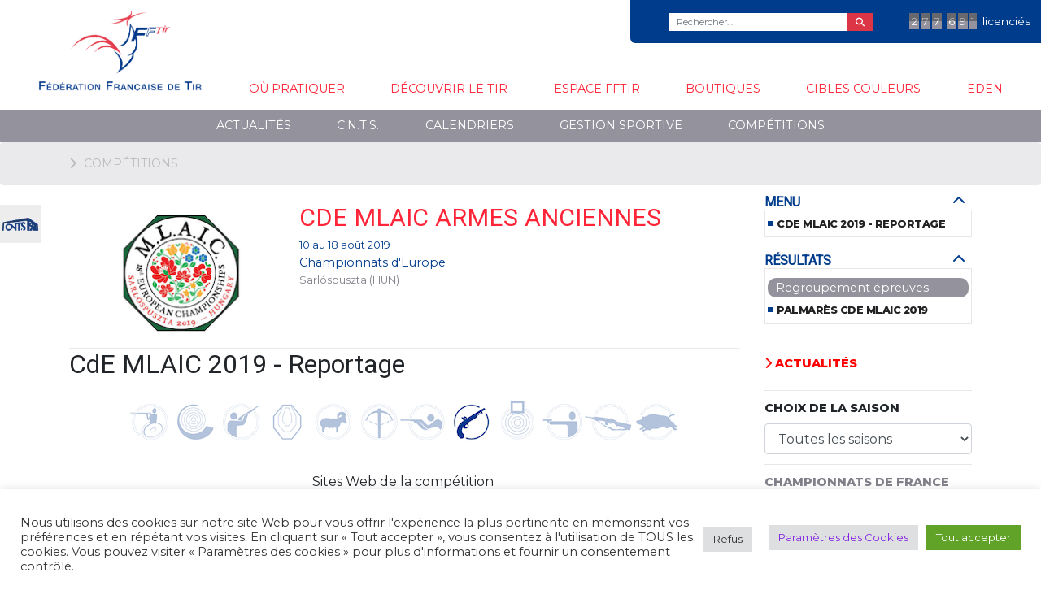

--- FILE ---
content_type: text/html; charset=UTF-8
request_url: https://www.fftir.org/competitions/@reportage/cde-mlaic-2019-reportage-2/
body_size: 23984
content:
<!DOCTYPE html>
<html class="no-js" lang="fr-FR">
<head>
    <meta charset="UTF-8">
    <meta http-equiv="x-ua-compatible" content="ie=edge">
    <meta name="viewport" content="width=device-width, initial-scale=1, shrink-to-fit=no">
    <link rel="profile" href="http://gmpg.org/xfn/11"/>
    <link rel="pingback" href="https://www.fftir.org/xmlrpc.php"/>
    <!--wordpress head-->
    <title>Compétitions | Fédération française de tir</title>
<meta name='robots' content='max-image-preview:large' />
	<style>img:is([sizes="auto" i], [sizes^="auto," i]) { contain-intrinsic-size: 3000px 1500px }</style>
	
<!-- Begin Social Rocket v1.3.4.2 https://wpsocialrocket.com -->
<meta property="og:title" content="Compétitions" />
<meta name="twitter:card" content="summary_large_image">
<meta name="twitter:title" content="Compétitions" />
<!-- / Social Rocket -->
<link rel="alternate" type="application/rss+xml" title="Fédération française de tir &raquo; Flux" href="https://www.fftir.org/feed/" />
<link rel="alternate" type="application/rss+xml" title="Fédération française de tir &raquo; Flux des commentaires" href="https://www.fftir.org/comments/feed/" />
<script type="text/javascript">
/* <![CDATA[ */
window._wpemojiSettings = {"baseUrl":"https:\/\/s.w.org\/images\/core\/emoji\/16.0.1\/72x72\/","ext":".png","svgUrl":"https:\/\/s.w.org\/images\/core\/emoji\/16.0.1\/svg\/","svgExt":".svg","source":{"concatemoji":"https:\/\/www.fftir.org\/wp-includes\/js\/wp-emoji-release.min.js?ver=6.8.3"}};
/*! This file is auto-generated */
!function(s,n){var o,i,e;function c(e){try{var t={supportTests:e,timestamp:(new Date).valueOf()};sessionStorage.setItem(o,JSON.stringify(t))}catch(e){}}function p(e,t,n){e.clearRect(0,0,e.canvas.width,e.canvas.height),e.fillText(t,0,0);var t=new Uint32Array(e.getImageData(0,0,e.canvas.width,e.canvas.height).data),a=(e.clearRect(0,0,e.canvas.width,e.canvas.height),e.fillText(n,0,0),new Uint32Array(e.getImageData(0,0,e.canvas.width,e.canvas.height).data));return t.every(function(e,t){return e===a[t]})}function u(e,t){e.clearRect(0,0,e.canvas.width,e.canvas.height),e.fillText(t,0,0);for(var n=e.getImageData(16,16,1,1),a=0;a<n.data.length;a++)if(0!==n.data[a])return!1;return!0}function f(e,t,n,a){switch(t){case"flag":return n(e,"\ud83c\udff3\ufe0f\u200d\u26a7\ufe0f","\ud83c\udff3\ufe0f\u200b\u26a7\ufe0f")?!1:!n(e,"\ud83c\udde8\ud83c\uddf6","\ud83c\udde8\u200b\ud83c\uddf6")&&!n(e,"\ud83c\udff4\udb40\udc67\udb40\udc62\udb40\udc65\udb40\udc6e\udb40\udc67\udb40\udc7f","\ud83c\udff4\u200b\udb40\udc67\u200b\udb40\udc62\u200b\udb40\udc65\u200b\udb40\udc6e\u200b\udb40\udc67\u200b\udb40\udc7f");case"emoji":return!a(e,"\ud83e\udedf")}return!1}function g(e,t,n,a){var r="undefined"!=typeof WorkerGlobalScope&&self instanceof WorkerGlobalScope?new OffscreenCanvas(300,150):s.createElement("canvas"),o=r.getContext("2d",{willReadFrequently:!0}),i=(o.textBaseline="top",o.font="600 32px Arial",{});return e.forEach(function(e){i[e]=t(o,e,n,a)}),i}function t(e){var t=s.createElement("script");t.src=e,t.defer=!0,s.head.appendChild(t)}"undefined"!=typeof Promise&&(o="wpEmojiSettingsSupports",i=["flag","emoji"],n.supports={everything:!0,everythingExceptFlag:!0},e=new Promise(function(e){s.addEventListener("DOMContentLoaded",e,{once:!0})}),new Promise(function(t){var n=function(){try{var e=JSON.parse(sessionStorage.getItem(o));if("object"==typeof e&&"number"==typeof e.timestamp&&(new Date).valueOf()<e.timestamp+604800&&"object"==typeof e.supportTests)return e.supportTests}catch(e){}return null}();if(!n){if("undefined"!=typeof Worker&&"undefined"!=typeof OffscreenCanvas&&"undefined"!=typeof URL&&URL.createObjectURL&&"undefined"!=typeof Blob)try{var e="postMessage("+g.toString()+"("+[JSON.stringify(i),f.toString(),p.toString(),u.toString()].join(",")+"));",a=new Blob([e],{type:"text/javascript"}),r=new Worker(URL.createObjectURL(a),{name:"wpTestEmojiSupports"});return void(r.onmessage=function(e){c(n=e.data),r.terminate(),t(n)})}catch(e){}c(n=g(i,f,p,u))}t(n)}).then(function(e){for(var t in e)n.supports[t]=e[t],n.supports.everything=n.supports.everything&&n.supports[t],"flag"!==t&&(n.supports.everythingExceptFlag=n.supports.everythingExceptFlag&&n.supports[t]);n.supports.everythingExceptFlag=n.supports.everythingExceptFlag&&!n.supports.flag,n.DOMReady=!1,n.readyCallback=function(){n.DOMReady=!0}}).then(function(){return e}).then(function(){var e;n.supports.everything||(n.readyCallback(),(e=n.source||{}).concatemoji?t(e.concatemoji):e.wpemoji&&e.twemoji&&(t(e.twemoji),t(e.wpemoji)))}))}((window,document),window._wpemojiSettings);
/* ]]> */
</script>
<style id='wp-emoji-styles-inline-css' type='text/css'>

	img.wp-smiley, img.emoji {
		display: inline !important;
		border: none !important;
		box-shadow: none !important;
		height: 1em !important;
		width: 1em !important;
		margin: 0 0.07em !important;
		vertical-align: -0.1em !important;
		background: none !important;
		padding: 0 !important;
	}
</style>
<link rel='stylesheet' id='wp-block-library-css' href='https://www.fftir.org/wp-includes/css/dist/block-library/style.min.css?ver=6.8.3' type='text/css' media='all' />
<style id='wp-block-library-theme-inline-css' type='text/css'>
.wp-block-audio :where(figcaption){color:#555;font-size:13px;text-align:center}.is-dark-theme .wp-block-audio :where(figcaption){color:#ffffffa6}.wp-block-audio{margin:0 0 1em}.wp-block-code{border:1px solid #ccc;border-radius:4px;font-family:Menlo,Consolas,monaco,monospace;padding:.8em 1em}.wp-block-embed :where(figcaption){color:#555;font-size:13px;text-align:center}.is-dark-theme .wp-block-embed :where(figcaption){color:#ffffffa6}.wp-block-embed{margin:0 0 1em}.blocks-gallery-caption{color:#555;font-size:13px;text-align:center}.is-dark-theme .blocks-gallery-caption{color:#ffffffa6}:root :where(.wp-block-image figcaption){color:#555;font-size:13px;text-align:center}.is-dark-theme :root :where(.wp-block-image figcaption){color:#ffffffa6}.wp-block-image{margin:0 0 1em}.wp-block-pullquote{border-bottom:4px solid;border-top:4px solid;color:currentColor;margin-bottom:1.75em}.wp-block-pullquote cite,.wp-block-pullquote footer,.wp-block-pullquote__citation{color:currentColor;font-size:.8125em;font-style:normal;text-transform:uppercase}.wp-block-quote{border-left:.25em solid;margin:0 0 1.75em;padding-left:1em}.wp-block-quote cite,.wp-block-quote footer{color:currentColor;font-size:.8125em;font-style:normal;position:relative}.wp-block-quote:where(.has-text-align-right){border-left:none;border-right:.25em solid;padding-left:0;padding-right:1em}.wp-block-quote:where(.has-text-align-center){border:none;padding-left:0}.wp-block-quote.is-large,.wp-block-quote.is-style-large,.wp-block-quote:where(.is-style-plain){border:none}.wp-block-search .wp-block-search__label{font-weight:700}.wp-block-search__button{border:1px solid #ccc;padding:.375em .625em}:where(.wp-block-group.has-background){padding:1.25em 2.375em}.wp-block-separator.has-css-opacity{opacity:.4}.wp-block-separator{border:none;border-bottom:2px solid;margin-left:auto;margin-right:auto}.wp-block-separator.has-alpha-channel-opacity{opacity:1}.wp-block-separator:not(.is-style-wide):not(.is-style-dots){width:100px}.wp-block-separator.has-background:not(.is-style-dots){border-bottom:none;height:1px}.wp-block-separator.has-background:not(.is-style-wide):not(.is-style-dots){height:2px}.wp-block-table{margin:0 0 1em}.wp-block-table td,.wp-block-table th{word-break:normal}.wp-block-table :where(figcaption){color:#555;font-size:13px;text-align:center}.is-dark-theme .wp-block-table :where(figcaption){color:#ffffffa6}.wp-block-video :where(figcaption){color:#555;font-size:13px;text-align:center}.is-dark-theme .wp-block-video :where(figcaption){color:#ffffffa6}.wp-block-video{margin:0 0 1em}:root :where(.wp-block-template-part.has-background){margin-bottom:0;margin-top:0;padding:1.25em 2.375em}
</style>
<style id='classic-theme-styles-inline-css' type='text/css'>
/*! This file is auto-generated */
.wp-block-button__link{color:#fff;background-color:#32373c;border-radius:9999px;box-shadow:none;text-decoration:none;padding:calc(.667em + 2px) calc(1.333em + 2px);font-size:1.125em}.wp-block-file__button{background:#32373c;color:#fff;text-decoration:none}
</style>
<style id='global-styles-inline-css' type='text/css'>
:root{--wp--preset--aspect-ratio--square: 1;--wp--preset--aspect-ratio--4-3: 4/3;--wp--preset--aspect-ratio--3-4: 3/4;--wp--preset--aspect-ratio--3-2: 3/2;--wp--preset--aspect-ratio--2-3: 2/3;--wp--preset--aspect-ratio--16-9: 16/9;--wp--preset--aspect-ratio--9-16: 9/16;--wp--preset--color--black: #000000;--wp--preset--color--cyan-bluish-gray: #abb8c3;--wp--preset--color--white: #ffffff;--wp--preset--color--pale-pink: #f78da7;--wp--preset--color--vivid-red: #cf2e2e;--wp--preset--color--luminous-vivid-orange: #ff6900;--wp--preset--color--luminous-vivid-amber: #fcb900;--wp--preset--color--light-green-cyan: #7bdcb5;--wp--preset--color--vivid-green-cyan: #00d084;--wp--preset--color--pale-cyan-blue: #8ed1fc;--wp--preset--color--vivid-cyan-blue: #0693e3;--wp--preset--color--vivid-purple: #9b51e0;--wp--preset--gradient--vivid-cyan-blue-to-vivid-purple: linear-gradient(135deg,rgba(6,147,227,1) 0%,rgb(155,81,224) 100%);--wp--preset--gradient--light-green-cyan-to-vivid-green-cyan: linear-gradient(135deg,rgb(122,220,180) 0%,rgb(0,208,130) 100%);--wp--preset--gradient--luminous-vivid-amber-to-luminous-vivid-orange: linear-gradient(135deg,rgba(252,185,0,1) 0%,rgba(255,105,0,1) 100%);--wp--preset--gradient--luminous-vivid-orange-to-vivid-red: linear-gradient(135deg,rgba(255,105,0,1) 0%,rgb(207,46,46) 100%);--wp--preset--gradient--very-light-gray-to-cyan-bluish-gray: linear-gradient(135deg,rgb(238,238,238) 0%,rgb(169,184,195) 100%);--wp--preset--gradient--cool-to-warm-spectrum: linear-gradient(135deg,rgb(74,234,220) 0%,rgb(151,120,209) 20%,rgb(207,42,186) 40%,rgb(238,44,130) 60%,rgb(251,105,98) 80%,rgb(254,248,76) 100%);--wp--preset--gradient--blush-light-purple: linear-gradient(135deg,rgb(255,206,236) 0%,rgb(152,150,240) 100%);--wp--preset--gradient--blush-bordeaux: linear-gradient(135deg,rgb(254,205,165) 0%,rgb(254,45,45) 50%,rgb(107,0,62) 100%);--wp--preset--gradient--luminous-dusk: linear-gradient(135deg,rgb(255,203,112) 0%,rgb(199,81,192) 50%,rgb(65,88,208) 100%);--wp--preset--gradient--pale-ocean: linear-gradient(135deg,rgb(255,245,203) 0%,rgb(182,227,212) 50%,rgb(51,167,181) 100%);--wp--preset--gradient--electric-grass: linear-gradient(135deg,rgb(202,248,128) 0%,rgb(113,206,126) 100%);--wp--preset--gradient--midnight: linear-gradient(135deg,rgb(2,3,129) 0%,rgb(40,116,252) 100%);--wp--preset--font-size--small: 13px;--wp--preset--font-size--medium: 20px;--wp--preset--font-size--large: 36px;--wp--preset--font-size--x-large: 42px;--wp--preset--spacing--20: 0.44rem;--wp--preset--spacing--30: 0.67rem;--wp--preset--spacing--40: 1rem;--wp--preset--spacing--50: 1.5rem;--wp--preset--spacing--60: 2.25rem;--wp--preset--spacing--70: 3.38rem;--wp--preset--spacing--80: 5.06rem;--wp--preset--shadow--natural: 6px 6px 9px rgba(0, 0, 0, 0.2);--wp--preset--shadow--deep: 12px 12px 50px rgba(0, 0, 0, 0.4);--wp--preset--shadow--sharp: 6px 6px 0px rgba(0, 0, 0, 0.2);--wp--preset--shadow--outlined: 6px 6px 0px -3px rgba(255, 255, 255, 1), 6px 6px rgba(0, 0, 0, 1);--wp--preset--shadow--crisp: 6px 6px 0px rgba(0, 0, 0, 1);}:where(.is-layout-flex){gap: 0.5em;}:where(.is-layout-grid){gap: 0.5em;}body .is-layout-flex{display: flex;}.is-layout-flex{flex-wrap: wrap;align-items: center;}.is-layout-flex > :is(*, div){margin: 0;}body .is-layout-grid{display: grid;}.is-layout-grid > :is(*, div){margin: 0;}:where(.wp-block-columns.is-layout-flex){gap: 2em;}:where(.wp-block-columns.is-layout-grid){gap: 2em;}:where(.wp-block-post-template.is-layout-flex){gap: 1.25em;}:where(.wp-block-post-template.is-layout-grid){gap: 1.25em;}.has-black-color{color: var(--wp--preset--color--black) !important;}.has-cyan-bluish-gray-color{color: var(--wp--preset--color--cyan-bluish-gray) !important;}.has-white-color{color: var(--wp--preset--color--white) !important;}.has-pale-pink-color{color: var(--wp--preset--color--pale-pink) !important;}.has-vivid-red-color{color: var(--wp--preset--color--vivid-red) !important;}.has-luminous-vivid-orange-color{color: var(--wp--preset--color--luminous-vivid-orange) !important;}.has-luminous-vivid-amber-color{color: var(--wp--preset--color--luminous-vivid-amber) !important;}.has-light-green-cyan-color{color: var(--wp--preset--color--light-green-cyan) !important;}.has-vivid-green-cyan-color{color: var(--wp--preset--color--vivid-green-cyan) !important;}.has-pale-cyan-blue-color{color: var(--wp--preset--color--pale-cyan-blue) !important;}.has-vivid-cyan-blue-color{color: var(--wp--preset--color--vivid-cyan-blue) !important;}.has-vivid-purple-color{color: var(--wp--preset--color--vivid-purple) !important;}.has-black-background-color{background-color: var(--wp--preset--color--black) !important;}.has-cyan-bluish-gray-background-color{background-color: var(--wp--preset--color--cyan-bluish-gray) !important;}.has-white-background-color{background-color: var(--wp--preset--color--white) !important;}.has-pale-pink-background-color{background-color: var(--wp--preset--color--pale-pink) !important;}.has-vivid-red-background-color{background-color: var(--wp--preset--color--vivid-red) !important;}.has-luminous-vivid-orange-background-color{background-color: var(--wp--preset--color--luminous-vivid-orange) !important;}.has-luminous-vivid-amber-background-color{background-color: var(--wp--preset--color--luminous-vivid-amber) !important;}.has-light-green-cyan-background-color{background-color: var(--wp--preset--color--light-green-cyan) !important;}.has-vivid-green-cyan-background-color{background-color: var(--wp--preset--color--vivid-green-cyan) !important;}.has-pale-cyan-blue-background-color{background-color: var(--wp--preset--color--pale-cyan-blue) !important;}.has-vivid-cyan-blue-background-color{background-color: var(--wp--preset--color--vivid-cyan-blue) !important;}.has-vivid-purple-background-color{background-color: var(--wp--preset--color--vivid-purple) !important;}.has-black-border-color{border-color: var(--wp--preset--color--black) !important;}.has-cyan-bluish-gray-border-color{border-color: var(--wp--preset--color--cyan-bluish-gray) !important;}.has-white-border-color{border-color: var(--wp--preset--color--white) !important;}.has-pale-pink-border-color{border-color: var(--wp--preset--color--pale-pink) !important;}.has-vivid-red-border-color{border-color: var(--wp--preset--color--vivid-red) !important;}.has-luminous-vivid-orange-border-color{border-color: var(--wp--preset--color--luminous-vivid-orange) !important;}.has-luminous-vivid-amber-border-color{border-color: var(--wp--preset--color--luminous-vivid-amber) !important;}.has-light-green-cyan-border-color{border-color: var(--wp--preset--color--light-green-cyan) !important;}.has-vivid-green-cyan-border-color{border-color: var(--wp--preset--color--vivid-green-cyan) !important;}.has-pale-cyan-blue-border-color{border-color: var(--wp--preset--color--pale-cyan-blue) !important;}.has-vivid-cyan-blue-border-color{border-color: var(--wp--preset--color--vivid-cyan-blue) !important;}.has-vivid-purple-border-color{border-color: var(--wp--preset--color--vivid-purple) !important;}.has-vivid-cyan-blue-to-vivid-purple-gradient-background{background: var(--wp--preset--gradient--vivid-cyan-blue-to-vivid-purple) !important;}.has-light-green-cyan-to-vivid-green-cyan-gradient-background{background: var(--wp--preset--gradient--light-green-cyan-to-vivid-green-cyan) !important;}.has-luminous-vivid-amber-to-luminous-vivid-orange-gradient-background{background: var(--wp--preset--gradient--luminous-vivid-amber-to-luminous-vivid-orange) !important;}.has-luminous-vivid-orange-to-vivid-red-gradient-background{background: var(--wp--preset--gradient--luminous-vivid-orange-to-vivid-red) !important;}.has-very-light-gray-to-cyan-bluish-gray-gradient-background{background: var(--wp--preset--gradient--very-light-gray-to-cyan-bluish-gray) !important;}.has-cool-to-warm-spectrum-gradient-background{background: var(--wp--preset--gradient--cool-to-warm-spectrum) !important;}.has-blush-light-purple-gradient-background{background: var(--wp--preset--gradient--blush-light-purple) !important;}.has-blush-bordeaux-gradient-background{background: var(--wp--preset--gradient--blush-bordeaux) !important;}.has-luminous-dusk-gradient-background{background: var(--wp--preset--gradient--luminous-dusk) !important;}.has-pale-ocean-gradient-background{background: var(--wp--preset--gradient--pale-ocean) !important;}.has-electric-grass-gradient-background{background: var(--wp--preset--gradient--electric-grass) !important;}.has-midnight-gradient-background{background: var(--wp--preset--gradient--midnight) !important;}.has-small-font-size{font-size: var(--wp--preset--font-size--small) !important;}.has-medium-font-size{font-size: var(--wp--preset--font-size--medium) !important;}.has-large-font-size{font-size: var(--wp--preset--font-size--large) !important;}.has-x-large-font-size{font-size: var(--wp--preset--font-size--x-large) !important;}
:where(.wp-block-post-template.is-layout-flex){gap: 1.25em;}:where(.wp-block-post-template.is-layout-grid){gap: 1.25em;}
:where(.wp-block-columns.is-layout-flex){gap: 2em;}:where(.wp-block-columns.is-layout-grid){gap: 2em;}
:root :where(.wp-block-pullquote){font-size: 1.5em;line-height: 1.6;}
</style>
<link rel='stylesheet' id='cookie-law-info-css' href='https://www.fftir.org/wp-content/plugins/cookie-law-info/legacy/public/css/cookie-law-info-public.css?ver=3.3.9.1' type='text/css' media='all' />
<link rel='stylesheet' id='cookie-law-info-gdpr-css' href='https://www.fftir.org/wp-content/plugins/cookie-law-info/legacy/public/css/cookie-law-info-gdpr.css?ver=3.3.9.1' type='text/css' media='all' />
<link rel='stylesheet' id='bootstrap-basic4-wp-main-css' href='https://www.fftir.org/wp-content/themes/fftir/style.css?ver=1.0' type='text/css' media='all' />
<link rel='stylesheet' id='bootstrap4-css' href='https://www.fftir.org/wp-content/themes/bootstrap-basic4/assets/css/bootstrap.min.css?ver=4.6.2' type='text/css' media='all' />
<link rel='stylesheet' id='bootstrap-basic4-font-awesome5-css' href='https://www.fftir.org/wp-content/themes/bootstrap-basic4/assets/fontawesome/css/all.min.css?ver=5.15.4' type='text/css' media='all' />
<link rel='stylesheet' id='bootstrap-basic4-main-css' href='https://www.fftir.org/wp-content/themes/bootstrap-basic4/assets/css/main.css?ver=1.0' type='text/css' media='all' />
<link rel='stylesheet' id='wp-members-css' href='https://www.fftir.org/wp-content/plugins/wp-members/assets/css/forms/generic-no-float.min.css?ver=3.5.5.1' type='text/css' media='all' />
<link rel='stylesheet' id='wp_mailjet_form_builder_widget-widget-front-styles-css' href='https://www.fftir.org/wp-content/plugins/mailjet-for-wordpress/src/widgetformbuilder/css/front-widget.css?ver=6.1.6' type='text/css' media='all' />
<link rel='stylesheet' id='social_rocket-css' href='https://www.fftir.org/wp-content/plugins/social-rocket/assets/css/style.css?ver=1.3.4.2' type='text/css' media='all' />
<style id='social_rocket-inline-css' type='text/css'>

				 .social-rocket-buttons {
					display: block;
				}
				 .social-rocket-buttons .social-rocket-button,
				 .social-rocket-buttons .social-rocket-button-anchor,
				 .social-rocket-buttons .social-rocket-shares-total {
					-webkit-box-flex: initial;
					-ms-flex: initial;
					flex: initial;
				}
			
			 .social-rocket-buttons .social-rocket-shares-total {
				color: #252525;
			}
			 .social-rocket-buttons {
				text-align: left;
			}
			 .social-rocket-button {
				border-style: solid;
				border-width: 1px;
				border-radius: 0px;
			}
			 .social-rocket-buttons .social-rocket-button,
			 .social-rocket-buttons .social-rocket-button:last-child,
			 .social-rocket-buttons .social-rocket-shares-total {
				margin-bottom: 5px;
				margin-right: 5px;
			}
		
			.social-rocket-floating-buttons .social-rocket-shares-total {
				color: #252525;
			}
		
			.social-rocket-floating-buttons.social-rocket-position-top,
			.social-rocket-floating-buttons.social-rocket-position-bottom {
				text-align: center;
			}
		
			.social-rocket-floating-buttons .social-rocket-floating-button {
				border-style: none;
				border-width: 0px;
				border-radius: 0px;
			}
		
			.social-rocket-floating-buttons .social-rocket-floating-button,
			.social-rocket-floating-buttons .social-rocket-shares-total {
				margin-bottom: 0px;
			}
			
			.social-rocket-tweet {
				background-color: #429cd6;
				color: #ffffff;
				font-size: 24px;
				border-style: none;
				border-width: 1px;
				border-color: #dddddd;
				border-radius: 0px;
			}
			.social-rocket-tweet a {
				border-left: 10px solid #3c87b2;
			}
			.social-rocket-tweet-cta {
				color: #ffffff;
				text-align: right;
			}
		
				@media screen and (max-width: 782px) {
					.social-rocket-inline-buttons.social-rocket-desktop-only {
						display: none !important;
					}
					.social-rocket-inline-buttons.social-rocket-mobile-only {
						display: block;
					}
				}
				@media screen and (min-width: 783px) {
					.social-rocket-inline-buttons.social-rocket-mobile-only {
						display: none !important;
					}
					.social-rocket-inline-buttons.social-rocket-desktop-only {
						display: block;
					}
				}
			
				@media screen and (max-width: 782px) {
					.social-rocket-floating-buttons.social-rocket-desktop-only {
						display: none !important;
					}
					.social-rocket-floating-buttons.social-rocket-mobile-only {
						display: block;
					}
				}
				@media screen and (min-width: 783px) {
					.social-rocket-floating-buttons.social-rocket-mobile-only {
						display: none !important;
					}
					.social-rocket-floating-buttons.social-rocket-desktop-only {
						display: block;
					}
				}
			
</style>
<link rel='stylesheet' id='fontawesome_all-css' href='https://www.fftir.org/wp-content/plugins/social-rocket/assets/css/all.min.css?ver=1.3.4.2' type='text/css' media='all' />
<style id='rocket-lazyload-inline-css' type='text/css'>
.rll-youtube-player{position:relative;padding-bottom:56.23%;height:0;overflow:hidden;max-width:100%;}.rll-youtube-player:focus-within{outline: 2px solid currentColor;outline-offset: 5px;}.rll-youtube-player iframe{position:absolute;top:0;left:0;width:100%;height:100%;z-index:100;background:0 0}.rll-youtube-player img{bottom:0;display:block;left:0;margin:auto;max-width:100%;width:100%;position:absolute;right:0;top:0;border:none;height:auto;-webkit-transition:.4s all;-moz-transition:.4s all;transition:.4s all}.rll-youtube-player img:hover{-webkit-filter:brightness(75%)}.rll-youtube-player .play{height:100%;width:100%;left:0;top:0;position:absolute;background:url(https://www.fftir.org/wp-content/plugins/rocket-lazy-load/assets/img/youtube.png) no-repeat center;background-color: transparent !important;cursor:pointer;border:none;}.wp-embed-responsive .wp-has-aspect-ratio .rll-youtube-player{position:absolute;padding-bottom:0;width:100%;height:100%;top:0;bottom:0;left:0;right:0}
</style>
<script type="text/javascript" src="https://www.fftir.org/wp-includes/js/jquery/jquery.min.js?ver=3.7.1" id="jquery-core-js"></script>
<script type="text/javascript" src="https://www.fftir.org/wp-includes/js/jquery/jquery-migrate.min.js?ver=3.4.1" id="jquery-migrate-js"></script>
<script type="text/javascript" id="cookie-law-info-js-extra">
/* <![CDATA[ */
var Cli_Data = {"nn_cookie_ids":[],"cookielist":[],"non_necessary_cookies":[],"ccpaEnabled":"","ccpaRegionBased":"","ccpaBarEnabled":"","strictlyEnabled":["necessary","obligatoire"],"ccpaType":"gdpr","js_blocking":"1","custom_integration":"","triggerDomRefresh":"","secure_cookies":""};
var cli_cookiebar_settings = {"animate_speed_hide":"500","animate_speed_show":"500","background":"#FFF","border":"#b1a6a6c2","border_on":"","button_1_button_colour":"#61a229","button_1_button_hover":"#4e8221","button_1_link_colour":"#fff","button_1_as_button":"1","button_1_new_win":"","button_2_button_colour":"#333","button_2_button_hover":"#292929","button_2_link_colour":"#444","button_2_as_button":"","button_2_hidebar":"","button_3_button_colour":"#dedfe0","button_3_button_hover":"#b2b2b3","button_3_link_colour":"#333333","button_3_as_button":"1","button_3_new_win":"","button_4_button_colour":"#dedfe0","button_4_button_hover":"#b2b2b3","button_4_link_colour":"#8224e3","button_4_as_button":"1","button_7_button_colour":"#61a229","button_7_button_hover":"#4e8221","button_7_link_colour":"#fff","button_7_as_button":"1","button_7_new_win":"","font_family":"inherit","header_fix":"","notify_animate_hide":"1","notify_animate_show":"","notify_div_id":"#cookie-law-info-bar","notify_position_horizontal":"right","notify_position_vertical":"bottom","scroll_close":"","scroll_close_reload":"","accept_close_reload":"","reject_close_reload":"","showagain_tab":"1","showagain_background":"#fff","showagain_border":"#000","showagain_div_id":"#cookie-law-info-again","showagain_x_position":"100px","text":"#333333","show_once_yn":"","show_once":"10000","logging_on":"","as_popup":"","popup_overlay":"1","bar_heading_text":"","cookie_bar_as":"banner","popup_showagain_position":"bottom-right","widget_position":"left"};
var log_object = {"ajax_url":"https:\/\/www.fftir.org\/wp-admin\/admin-ajax.php"};
/* ]]> */
</script>
<script type="text/javascript" src="https://www.fftir.org/wp-content/plugins/cookie-law-info/legacy/public/js/cookie-law-info-public.js?ver=3.3.9.1" id="cookie-law-info-js"></script>
<link rel="https://api.w.org/" href="https://www.fftir.org/wp-json/" /><link rel="alternate" title="JSON" type="application/json" href="https://www.fftir.org/wp-json/wp/v2/pages/17717" /><link rel="EditURI" type="application/rsd+xml" title="RSD" href="https://www.fftir.org/xmlrpc.php?rsd" />
<meta name="generator" content="WordPress 6.8.3" />
<link rel="canonical" href="https://www.fftir.org/competitions/" />
<link rel='shortlink' href='https://www.fftir.org/?p=17717' />
<link rel="alternate" title="oEmbed (JSON)" type="application/json+oembed" href="https://www.fftir.org/wp-json/oembed/1.0/embed?url=https%3A%2F%2Fwww.fftir.org%2Fcompetitions%2F" />
<link rel="alternate" title="oEmbed (XML)" type="text/xml+oembed" href="https://www.fftir.org/wp-json/oembed/1.0/embed?url=https%3A%2F%2Fwww.fftir.org%2Fcompetitions%2F&#038;format=xml" />
<link rel="icon" href="https://www.fftir.org/wp-content/uploads/2019/11/logo_fftir_mini-150x142.png" sizes="32x32" />
<link rel="icon" href="https://www.fftir.org/wp-content/uploads/2019/11/logo_fftir_mini.png" sizes="192x192" />
<link rel="apple-touch-icon" href="https://www.fftir.org/wp-content/uploads/2019/11/logo_fftir_mini.png" />
<meta name="msapplication-TileImage" content="https://www.fftir.org/wp-content/uploads/2019/11/logo_fftir_mini.png" />
<noscript><style id="rocket-lazyload-nojs-css">.rll-youtube-player, [data-lazy-src]{display:none !important;}</style></noscript>    <!--end wordpress head-->
    <link href="https://fonts.googleapis.com/css2?family=Montserrat:wght@400;800;900&display=swap" rel="stylesheet">
    <link href="https://fonts.googleapis.com/css?family=Roboto&display=swap" rel="stylesheet">

    


</head>
<body class="wp-singular page-template-default page page-id-17717 wp-embed-responsive wp-theme-bootstrap-basic4 wp-child-theme-fftir">

<div class="container-fluid page-container">
    <header class="page-header page-header-sitebrand-topbar">
        <div class="ultra-top-menu row">
            <div class="container-fluid">
                <div class="top-menu">
                    <!--div class="col-md-4 text-right  d-none d-md-block">
                        <ul>
                            <li><a href="/notre-ethique/">Notre Éthique</a></li>
                            <li><a href="/menu/actualite/">Actualités</a></li>
                            <li><a href="/menu/archives/">Archives</a></li>
                        </ul>
                    </div-->
                    
                    <div class="nb-licencies  d-none d-lg-block">
                        <span>2</span> <span>7</span> <span>7</span> <span>6</span> <span>9</span> <span>1</span>                         <div class="d-none d-xl-inline">licenciés</div>
                    </div>
                    <div class="recherche-top text-right">
                        <form method="get" action="/">
                            <div class="input-group">
                                <input class="form-control" type="search" name="s" value="" placeholder="Rechercher…" title="Search …">
                                <span class="input-group-append">
                            <button class="btn btn-danger" type="submit"><i class="fa fa-search"></i></button>
                        </span>
                            </div>
                        </form>
                    </div>

                </div>
            </div>
        </div>

        <div class="row row-with-vspace site-branding">
            <div class="col-8 col-lg-12 site-title  d-block d-sm-block d-lg-none">
                <h1 class="site-title-heading">
                    <a href="https://www.fftir.org/" title="Fédération française de tir" rel="home">
                        <img src="data:image/svg+xml,%3Csvg%20xmlns='http://www.w3.org/2000/svg'%20viewBox='0%200%200%200'%3E%3C/svg%3E" data-lazy-src="/logo-fftir.png"/><noscript><img src="/logo-fftir.png"/></noscript>
                        <span>Fédération française de tir</span>
                    </a>
                </h1>
            </div>
            <div class="col-4 d-lg-none text-right">
                <button class="toggle-menu btn btn-default" type="button">
                    <i class="fa fa-bars fa-2x"></i>
                    <span>Menu</span>
                </button>
            </div>

            <div class="toggle-panel d-lg-none d-block">
                <div class="text-right">
                    <button class="toggle-menu btn btn-default" type="button">
                        <i class="fa fa-times fa-2x"></i>
                        <span>Fermer</span>
                    </button>
                </div>
                <div class="row">
                    <ul id="menu1" class="main-menu"><li id="menu-item-18136" class="menu-item menu-item-type-custom menu-item-object-custom menu-item-18136"><a href="/"><img src="data:image/svg+xml,%3Csvg%20xmlns='http://www.w3.org/2000/svg'%20viewBox='0%200%200%200'%3E%3C/svg%3E" class="home-logo" data-lazy-src="/logo-fftir.png"><noscript><img src="/logo-fftir.png" class="home-logo"></noscript></a></li>
<li id="menu-item-28369" class="menu-item menu-item-type-post_type menu-item-object-page menu-item-28369"><a href="https://www.fftir.org/ou-pratiquer/">Où pratiquer</a></li>
<li id="menu-item-255" class="menu-item menu-item-type-taxonomy menu-item-object-category menu-item-255"><a href="https://www.fftir.org/menu/decouvrir-le-tir/">Découvrir le tir</a></li>
<li id="menu-item-256" class="menu-item menu-item-type-taxonomy menu-item-object-category menu-item-256"><a href="https://www.fftir.org/menu/espace-fftir/">Espace FFTir</a></li>
<li id="menu-item-37170" class="menu-item menu-item-type-taxonomy menu-item-object-category menu-item-37170"><a href="https://www.fftir.org/menu/espace-fftir/les-boutiques-et-partenaires/">Boutiques</a></li>
<li id="menu-item-37289" class="menu-item menu-item-type-custom menu-item-object-custom menu-item-37289"><a target="_blank" href="https://ciblescouleurs.fftir.org/">Cibles couleurs</a></li>
<li id="menu-item-1631375" class="menu-item menu-item-type-custom menu-item-object-custom menu-item-1631375"><a target="_blank" href="https://eden.fftir.org/">EDEN</a></li>
</ul>

                    <ul id="menu2" class="sub-menu"><li id="menu-item-28372" class="menu-item menu-item-type-custom menu-item-object-custom menu-item-28372"><a href="/menu/actualite/">Actualités</a></li>
<li id="menu-item-28374" class="menu-item menu-item-type-taxonomy menu-item-object-category menu-item-28374"><a href="https://www.fftir.org/menu/c-n-t-s/">C.N.T.S.</a></li>
<li id="menu-item-28373" class="menu-item menu-item-type-post_type menu-item-object-page menu-item-28373"><a href="https://www.fftir.org/les-calendriers/">Calendriers</a></li>
<li id="menu-item-28379" class="menu-item menu-item-type-taxonomy menu-item-object-category menu-item-28379"><a href="https://www.fftir.org/menu/gestion-sportive/">Gestion Sportive</a></li>
<li id="menu-item-28391" class="menu-item menu-item-type-custom menu-item-object-custom menu-item-28391"><a href="/competitions/">Compétitions</a></li>
</ul>                </div>
            </div>

        </div>

        <div class="main-navigation">
            <nav>
                <div class="row d-lg-block d-none">
                    <ul id="menu1" class="main-menu"><li class="menu-item menu-item-type-custom menu-item-object-custom menu-item-18136"><a href="/"><img src="data:image/svg+xml,%3Csvg%20xmlns='http://www.w3.org/2000/svg'%20viewBox='0%200%200%200'%3E%3C/svg%3E" class="home-logo" data-lazy-src="/logo-fftir.png"><noscript><img src="/logo-fftir.png" class="home-logo"></noscript></a></li>
<li class="menu-item menu-item-type-post_type menu-item-object-page menu-item-28369"><a href="https://www.fftir.org/ou-pratiquer/">Où pratiquer</a></li>
<li class="menu-item menu-item-type-taxonomy menu-item-object-category menu-item-255"><a href="https://www.fftir.org/menu/decouvrir-le-tir/">Découvrir le tir</a></li>
<li class="menu-item menu-item-type-taxonomy menu-item-object-category menu-item-256"><a href="https://www.fftir.org/menu/espace-fftir/">Espace FFTir</a></li>
<li class="menu-item menu-item-type-taxonomy menu-item-object-category menu-item-37170"><a href="https://www.fftir.org/menu/espace-fftir/les-boutiques-et-partenaires/">Boutiques</a></li>
<li class="menu-item menu-item-type-custom menu-item-object-custom menu-item-37289"><a target="_blank" href="https://ciblescouleurs.fftir.org/">Cibles couleurs</a></li>
<li class="menu-item menu-item-type-custom menu-item-object-custom menu-item-1631375"><a target="_blank" href="https://eden.fftir.org/">EDEN</a></li>
</ul>

                    <ul id="menu2" class="sub-menu"><li class="menu-item menu-item-type-custom menu-item-object-custom menu-item-28372"><a href="/menu/actualite/">Actualités</a></li>
<li class="menu-item menu-item-type-taxonomy menu-item-object-category menu-item-28374"><a href="https://www.fftir.org/menu/c-n-t-s/">C.N.T.S.</a></li>
<li class="menu-item menu-item-type-post_type menu-item-object-page menu-item-28373"><a href="https://www.fftir.org/les-calendriers/">Calendriers</a></li>
<li class="menu-item menu-item-type-taxonomy menu-item-object-category menu-item-28379"><a href="https://www.fftir.org/menu/gestion-sportive/">Gestion Sportive</a></li>
<li class="menu-item menu-item-type-custom menu-item-object-custom menu-item-28391"><a href="/competitions/">Compétitions</a></li>
</ul>                </div>
            </nav>
        </div>
    </header><!--.page-header-->
    <!--div class="front-header">
        <h1>Site officiel de la Fédération Française de Tir</h1>
    </div-->

    <div class="reseaux_sociaux">
        <ul>
            <li><a title="CNTS" href="https://www.cntir.com/" target="_blank"><img src="data:image/svg+xml,%3Csvg%20xmlns='http://www.w3.org/2000/svg'%20viewBox='0%200%200%200'%3E%3C/svg%3E" style="width:44px; height:auto;" data-lazy-src="/logo_cnts.png"><noscript><img src="/logo_cnts.png" style="width:44px; height:auto;"></noscript></a></li>

            
        </ul>
    </div>

    <div id="content" class="site-content row row-with-vspace">

    <div class="container-fluid breadcrumb">
        <div class="container">
            <i class="fa fa-chevron-right"></i> <span>COMPÉTITIONS</span>        </div>
    </div>
    <div class="container">
        <div class="row">
            <main id="main" class="col-md-9" role="main">
                
    <div class="media competition detail">
        <figure>
            <img src="data:image/svg+xml,%3Csvg%20xmlns='http://www.w3.org/2000/svg'%20viewBox='0%200%200%200'%3E%3C/svg%3E" data-lazy-src="/wp-content/uploads/2020/04/mini_cde_aa_2019v2.jpg"><noscript><img src="/wp-content/uploads/2020/04/mini_cde_aa_2019v2.jpg"></noscript>        </figure>
        <div class="media-body">
            <h5 class="mt-0"><a href="/competitions/cde-mlaic-armes-anciennes-2019">CdE MLAIC Armes anciennes</a></h5>
            <ul class="actu-compet-detail">
                <li class="dates">10 au 18 août 2019</li>
                <li class="type-champ"><a href="/competitions/2018/2019/championnats-deurope">Championnats d'Europe</a></li>
                <li class="lieux">Sarlóspuszta (HUN)</li>
                <li class="club_asso"></li>
            </ul>

        </div>
    </div>


    <article class="type-post">
        <h1 class="entry-title">CdE MLAIC 2019 - Reportage</h1>
        <div class="entry-content">
            <div align="center"><img decoding="async" title="" src="data:image/svg+xml,%3Csvg%20xmlns='http://www.w3.org/2000/svg'%20viewBox='0%200%200%200'%3E%3C/svg%3E" alt="" data-lazy-src="/wp-content/uploads/2020/06/Web-Picto-AA-2018-1.jpg" /><noscript><img decoding="async" title="" src="/wp-content/uploads/2020/06/Web-Picto-AA-2018-1.jpg" alt="" /></noscript></div>
<div align="center">Sites Web de la compétition</div>
<div align="center"><a href="http://mlaic.org/competitions/18th-mlaic-european-championships/18th-mlaic-european-championships-sarlospuszta-hungary/" target="_blank" rel="noopener noreferrer"><img decoding="async" class="alignnone" title=" mini CdE AA 2019v2.jpg" src="data:image/svg+xml,%3Csvg%20xmlns='http://www.w3.org/2000/svg'%20viewBox='0%200%20200%20156'%3E%3C/svg%3E" alt=" mini CdE AA 2019v2.jpg" width="200" height="156" data-lazy-src="https://fftir.org/images/sans_dia/_mini_cde_aa_2019v2.jpg" /><noscript><img decoding="async" class="alignnone" title=" mini CdE AA 2019v2.jpg" src="https://fftir.org/images/sans_dia/_mini_cde_aa_2019v2.jpg" alt=" mini CdE AA 2019v2.jpg" width="200" height="156" /></noscript></a></div>
<h2 style="text-align: center;" align="center">Photos</h2>
<div align="center">
<div>
<div style="text-align: center;"><span style="font-size: 14px;"><div class="fftir-diapo"><h4>2019 Championnat d&rsquo;Europe Armes anciennes</h4><p class="diapo_desc">Hongrie</p><div class="fftir-diaporama">
                  <div id="diaporama_765" class="carousel slide" data-ride="carousel">
                    <ol class="carousel-indicators"><li data-target="diaporama_765" data-slide-to="0"  class="active"></li><li data-target="diaporama_765" data-slide-to="1" ></li><li data-target="diaporama_765" data-slide-to="2" ></li><li data-target="diaporama_765" data-slide-to="3" ></li><li data-target="diaporama_765" data-slide-to="4" ></li><li data-target="diaporama_765" data-slide-to="5" ></li><li data-target="diaporama_765" data-slide-to="6" ></li><li data-target="diaporama_765" data-slide-to="7" ></li><li data-target="diaporama_765" data-slide-to="8" ></li><li data-target="diaporama_765" data-slide-to="9" ></li><li data-target="diaporama_765" data-slide-to="10" ></li><li data-target="diaporama_765" data-slide-to="11" ></li><li data-target="diaporama_765" data-slide-to="12" ></li><li data-target="diaporama_765" data-slide-to="13" ></li><li data-target="diaporama_765" data-slide-to="14" ></li><li data-target="diaporama_765" data-slide-to="15" ></li><li data-target="diaporama_765" data-slide-to="16" ></li><li data-target="diaporama_765" data-slide-to="17" ></li><li data-target="diaporama_765" data-slide-to="18" ></li><li data-target="diaporama_765" data-slide-to="19" ></li><li data-target="diaporama_765" data-slide-to="20" ></li><li data-target="diaporama_765" data-slide-to="21" ></li><li data-target="diaporama_765" data-slide-to="22" ></li><li data-target="diaporama_765" data-slide-to="23" ></li><li data-target="diaporama_765" data-slide-to="24" ></li><li data-target="diaporama_765" data-slide-to="25" ></li><li data-target="diaporama_765" data-slide-to="26" ></li><li data-target="diaporama_765" data-slide-to="27" ></li><li data-target="diaporama_765" data-slide-to="28" ></li><li data-target="diaporama_765" data-slide-to="29" ></li><li data-target="diaporama_765" data-slide-to="30" ></li><li data-target="diaporama_765" data-slide-to="31" ></li><li data-target="diaporama_765" data-slide-to="32" ></li><li data-target="diaporama_765" data-slide-to="33" ></li><li data-target="diaporama_765" data-slide-to="34" ></li><li data-target="diaporama_765" data-slide-to="35" ></li><li data-target="diaporama_765" data-slide-to="36" ></li><li data-target="diaporama_765" data-slide-to="37" ></li><li data-target="diaporama_765" data-slide-to="38" ></li><li data-target="diaporama_765" data-slide-to="39" ></li><li data-target="diaporama_765" data-slide-to="40" ></li><li data-target="diaporama_765" data-slide-to="41" ></li><li data-target="diaporama_765" data-slide-to="42" ></li><li data-target="diaporama_765" data-slide-to="43" ></li><li data-target="diaporama_765" data-slide-to="44" ></li><li data-target="diaporama_765" data-slide-to="45" ></li><li data-target="diaporama_765" data-slide-to="46" ></li><li data-target="diaporama_765" data-slide-to="47" ></li><li data-target="diaporama_765" data-slide-to="48" ></li><li data-target="diaporama_765" data-slide-to="49" ></li><li data-target="diaporama_765" data-slide-to="50" ></li><li data-target="diaporama_765" data-slide-to="51" ></li><li data-target="diaporama_765" data-slide-to="52" ></li><li data-target="diaporama_765" data-slide-to="53" ></li><li data-target="diaporama_765" data-slide-to="54" ></li><li data-target="diaporama_765" data-slide-to="55" ></li><li data-target="diaporama_765" data-slide-to="56" ></li><li data-target="diaporama_765" data-slide-to="57" ></li><li data-target="diaporama_765" data-slide-to="58" ></li><li data-target="diaporama_765" data-slide-to="59" ></li><li data-target="diaporama_765" data-slide-to="60" ></li><li data-target="diaporama_765" data-slide-to="61" ></li><li data-target="diaporama_765" data-slide-to="62" ></li><li data-target="diaporama_765" data-slide-to="63" ></li><li data-target="diaporama_765" data-slide-to="64" ></li><li data-target="diaporama_765" data-slide-to="65" ></li><li data-target="diaporama_765" data-slide-to="66" ></li><li data-target="diaporama_765" data-slide-to="67" ></li><li data-target="diaporama_765" data-slide-to="68" ></li><li data-target="diaporama_765" data-slide-to="69" ></li><li data-target="diaporama_765" data-slide-to="70" ></li><li data-target="diaporama_765" data-slide-to="71" ></li><li data-target="diaporama_765" data-slide-to="72" ></li><li data-target="diaporama_765" data-slide-to="73" ></li><li data-target="diaporama_765" data-slide-to="74" ></li><li data-target="diaporama_765" data-slide-to="75" ></li><li data-target="diaporama_765" data-slide-to="76" ></li><li data-target="diaporama_765" data-slide-to="77" ></li><li data-target="diaporama_765" data-slide-to="78" ></li><li data-target="diaporama_765" data-slide-to="79" ></li></ol>
                    <div class="carousel-inner"><div data-bg="https://fftir.org/diapo/diapo_765/60fd7fbe79260bc0a30d47e1f498a0f2" class="carousel-item active rocket-lazyload" style=""><div class="outer-img"><img decoding="async" src="data:image/svg+xml,%3Csvg%20xmlns='http://www.w3.org/2000/svg'%20viewBox='0%200%200%200'%3E%3C/svg%3E" class="d-block" alt="" data-lazy-src="https://fftir.org/diapo/diapo_765/60fd7fbe79260bc0a30d47e1f498a0f2"><noscript><img decoding="async" src="https://fftir.org/diapo/diapo_765/60fd7fbe79260bc0a30d47e1f498a0f2" class="d-block" alt=""></noscript></div></div><div data-bg="https://fftir.org/diapo/diapo_765/891e4cdc38ef80afaea37af532c56e62" class="carousel-item rocket-lazyload" style=""><div class="outer-img"><img decoding="async" src="data:image/svg+xml,%3Csvg%20xmlns='http://www.w3.org/2000/svg'%20viewBox='0%200%200%200'%3E%3C/svg%3E" class="d-block" alt="" data-lazy-src="https://fftir.org/diapo/diapo_765/891e4cdc38ef80afaea37af532c56e62"><noscript><img decoding="async" src="https://fftir.org/diapo/diapo_765/891e4cdc38ef80afaea37af532c56e62" class="d-block" alt=""></noscript></div></div><div data-bg="https://fftir.org/diapo/diapo_765/5660d5e3fdcf79f3bf639bf87bbf94b7" class="carousel-item rocket-lazyload" style=""><div class="outer-img"><img decoding="async" src="data:image/svg+xml,%3Csvg%20xmlns='http://www.w3.org/2000/svg'%20viewBox='0%200%200%200'%3E%3C/svg%3E" class="d-block" alt="" data-lazy-src="https://fftir.org/diapo/diapo_765/5660d5e3fdcf79f3bf639bf87bbf94b7"><noscript><img decoding="async" src="https://fftir.org/diapo/diapo_765/5660d5e3fdcf79f3bf639bf87bbf94b7" class="d-block" alt=""></noscript></div></div><div data-bg="https://fftir.org/diapo/diapo_765/62f5301375b69de0f3f0b2b27410f550" class="carousel-item rocket-lazyload" style=""><div class="outer-img"><img decoding="async" src="data:image/svg+xml,%3Csvg%20xmlns='http://www.w3.org/2000/svg'%20viewBox='0%200%200%200'%3E%3C/svg%3E" class="d-block" alt="" data-lazy-src="https://fftir.org/diapo/diapo_765/62f5301375b69de0f3f0b2b27410f550"><noscript><img decoding="async" src="https://fftir.org/diapo/diapo_765/62f5301375b69de0f3f0b2b27410f550" class="d-block" alt=""></noscript></div></div><div data-bg="https://fftir.org/diapo/diapo_765/a8b9d542037d9b4a3a042ae1c69a49d3" class="carousel-item rocket-lazyload" style=""><div class="outer-img"><img decoding="async" src="data:image/svg+xml,%3Csvg%20xmlns='http://www.w3.org/2000/svg'%20viewBox='0%200%200%200'%3E%3C/svg%3E" class="d-block" alt="" data-lazy-src="https://fftir.org/diapo/diapo_765/a8b9d542037d9b4a3a042ae1c69a49d3"><noscript><img decoding="async" src="https://fftir.org/diapo/diapo_765/a8b9d542037d9b4a3a042ae1c69a49d3" class="d-block" alt=""></noscript></div></div><div data-bg="https://fftir.org/diapo/diapo_765/141833e8e07029ef63a0767deb2aaf56" class="carousel-item rocket-lazyload" style=""><div class="outer-img"><img decoding="async" src="data:image/svg+xml,%3Csvg%20xmlns='http://www.w3.org/2000/svg'%20viewBox='0%200%200%200'%3E%3C/svg%3E" class="d-block" alt="" data-lazy-src="https://fftir.org/diapo/diapo_765/141833e8e07029ef63a0767deb2aaf56"><noscript><img decoding="async" src="https://fftir.org/diapo/diapo_765/141833e8e07029ef63a0767deb2aaf56" class="d-block" alt=""></noscript></div></div><div data-bg="https://fftir.org/diapo/diapo_765/35e21e3e65ea072133af58f7dd034d70" class="carousel-item rocket-lazyload" style=""><div class="outer-img"><img decoding="async" src="data:image/svg+xml,%3Csvg%20xmlns='http://www.w3.org/2000/svg'%20viewBox='0%200%200%200'%3E%3C/svg%3E" class="d-block" alt="" data-lazy-src="https://fftir.org/diapo/diapo_765/35e21e3e65ea072133af58f7dd034d70"><noscript><img decoding="async" src="https://fftir.org/diapo/diapo_765/35e21e3e65ea072133af58f7dd034d70" class="d-block" alt=""></noscript></div></div><div data-bg="https://fftir.org/diapo/diapo_765/20d941a2926949b7ddeba8fab4e23a94" class="carousel-item rocket-lazyload" style=""><div class="outer-img"><img decoding="async" src="data:image/svg+xml,%3Csvg%20xmlns='http://www.w3.org/2000/svg'%20viewBox='0%200%200%200'%3E%3C/svg%3E" class="d-block" alt="" data-lazy-src="https://fftir.org/diapo/diapo_765/20d941a2926949b7ddeba8fab4e23a94"><noscript><img decoding="async" src="https://fftir.org/diapo/diapo_765/20d941a2926949b7ddeba8fab4e23a94" class="d-block" alt=""></noscript></div></div><div data-bg="https://fftir.org/diapo/diapo_765/148387e868fb63c32ebbd9e1e8fc2972" class="carousel-item rocket-lazyload" style=""><div class="outer-img"><img decoding="async" src="data:image/svg+xml,%3Csvg%20xmlns='http://www.w3.org/2000/svg'%20viewBox='0%200%200%200'%3E%3C/svg%3E" class="d-block" alt="" data-lazy-src="https://fftir.org/diapo/diapo_765/148387e868fb63c32ebbd9e1e8fc2972"><noscript><img decoding="async" src="https://fftir.org/diapo/diapo_765/148387e868fb63c32ebbd9e1e8fc2972" class="d-block" alt=""></noscript></div></div><div data-bg="https://fftir.org/diapo/diapo_765/e30a763805403fe8d7b7ebef0b89d4ca" class="carousel-item rocket-lazyload" style=""><div class="outer-img"><img decoding="async" src="data:image/svg+xml,%3Csvg%20xmlns='http://www.w3.org/2000/svg'%20viewBox='0%200%200%200'%3E%3C/svg%3E" class="d-block" alt="" data-lazy-src="https://fftir.org/diapo/diapo_765/e30a763805403fe8d7b7ebef0b89d4ca"><noscript><img decoding="async" src="https://fftir.org/diapo/diapo_765/e30a763805403fe8d7b7ebef0b89d4ca" class="d-block" alt=""></noscript></div></div><div data-bg="https://fftir.org/diapo/diapo_765/5e7096141cae8221c46618b055e8dd96" class="carousel-item rocket-lazyload" style=""><div class="outer-img"><img decoding="async" src="data:image/svg+xml,%3Csvg%20xmlns='http://www.w3.org/2000/svg'%20viewBox='0%200%200%200'%3E%3C/svg%3E" class="d-block" alt="" data-lazy-src="https://fftir.org/diapo/diapo_765/5e7096141cae8221c46618b055e8dd96"><noscript><img decoding="async" src="https://fftir.org/diapo/diapo_765/5e7096141cae8221c46618b055e8dd96" class="d-block" alt=""></noscript></div></div><div data-bg="https://fftir.org/diapo/diapo_765/5237b4052aad9ef029c1acff6a358889" class="carousel-item rocket-lazyload" style=""><div class="outer-img"><img decoding="async" src="data:image/svg+xml,%3Csvg%20xmlns='http://www.w3.org/2000/svg'%20viewBox='0%200%200%200'%3E%3C/svg%3E" class="d-block" alt="" data-lazy-src="https://fftir.org/diapo/diapo_765/5237b4052aad9ef029c1acff6a358889"><noscript><img decoding="async" src="https://fftir.org/diapo/diapo_765/5237b4052aad9ef029c1acff6a358889" class="d-block" alt=""></noscript></div></div><div data-bg="https://fftir.org/diapo/diapo_765/a13059c4bf32f1769223032e1f2452fa" class="carousel-item rocket-lazyload" style=""><div class="outer-img"><img decoding="async" src="data:image/svg+xml,%3Csvg%20xmlns='http://www.w3.org/2000/svg'%20viewBox='0%200%200%200'%3E%3C/svg%3E" class="d-block" alt="" data-lazy-src="https://fftir.org/diapo/diapo_765/a13059c4bf32f1769223032e1f2452fa"><noscript><img decoding="async" src="https://fftir.org/diapo/diapo_765/a13059c4bf32f1769223032e1f2452fa" class="d-block" alt=""></noscript></div></div><div data-bg="https://fftir.org/diapo/diapo_765/23284ac05d4a729d9a8260c68a77f5b3" class="carousel-item rocket-lazyload" style=""><div class="outer-img"><img decoding="async" src="data:image/svg+xml,%3Csvg%20xmlns='http://www.w3.org/2000/svg'%20viewBox='0%200%200%200'%3E%3C/svg%3E" class="d-block" alt="" data-lazy-src="https://fftir.org/diapo/diapo_765/23284ac05d4a729d9a8260c68a77f5b3"><noscript><img decoding="async" src="https://fftir.org/diapo/diapo_765/23284ac05d4a729d9a8260c68a77f5b3" class="d-block" alt=""></noscript></div></div><div data-bg="https://fftir.org/diapo/diapo_765/bf22bd2589486ce300550278a2bf62ab" class="carousel-item rocket-lazyload" style=""><div class="outer-img"><img decoding="async" src="data:image/svg+xml,%3Csvg%20xmlns='http://www.w3.org/2000/svg'%20viewBox='0%200%200%200'%3E%3C/svg%3E" class="d-block" alt="" data-lazy-src="https://fftir.org/diapo/diapo_765/bf22bd2589486ce300550278a2bf62ab"><noscript><img decoding="async" src="https://fftir.org/diapo/diapo_765/bf22bd2589486ce300550278a2bf62ab" class="d-block" alt=""></noscript></div></div><div data-bg="https://fftir.org/diapo/diapo_765/826a1727748f8867bbfe239cb622386a" class="carousel-item rocket-lazyload" style=""><div class="outer-img"><img decoding="async" src="data:image/svg+xml,%3Csvg%20xmlns='http://www.w3.org/2000/svg'%20viewBox='0%200%200%200'%3E%3C/svg%3E" class="d-block" alt="" data-lazy-src="https://fftir.org/diapo/diapo_765/826a1727748f8867bbfe239cb622386a"><noscript><img decoding="async" src="https://fftir.org/diapo/diapo_765/826a1727748f8867bbfe239cb622386a" class="d-block" alt=""></noscript></div></div><div data-bg="https://fftir.org/diapo/diapo_765/bba7b1b5440315543e59b50867f777ff" class="carousel-item rocket-lazyload" style=""><div class="outer-img"><img decoding="async" src="data:image/svg+xml,%3Csvg%20xmlns='http://www.w3.org/2000/svg'%20viewBox='0%200%200%200'%3E%3C/svg%3E" class="d-block" alt="" data-lazy-src="https://fftir.org/diapo/diapo_765/bba7b1b5440315543e59b50867f777ff"><noscript><img decoding="async" src="https://fftir.org/diapo/diapo_765/bba7b1b5440315543e59b50867f777ff" class="d-block" alt=""></noscript></div></div><div data-bg="https://fftir.org/diapo/diapo_765/b1ef519be24abbbbf269efcb862bb413" class="carousel-item rocket-lazyload" style=""><div class="outer-img"><img decoding="async" src="data:image/svg+xml,%3Csvg%20xmlns='http://www.w3.org/2000/svg'%20viewBox='0%200%200%200'%3E%3C/svg%3E" class="d-block" alt="" data-lazy-src="https://fftir.org/diapo/diapo_765/b1ef519be24abbbbf269efcb862bb413"><noscript><img decoding="async" src="https://fftir.org/diapo/diapo_765/b1ef519be24abbbbf269efcb862bb413" class="d-block" alt=""></noscript></div></div><div data-bg="https://fftir.org/diapo/diapo_765/a02f0abe5e78b397dd7acc214c840ddd" class="carousel-item rocket-lazyload" style=""><div class="outer-img"><img decoding="async" src="data:image/svg+xml,%3Csvg%20xmlns='http://www.w3.org/2000/svg'%20viewBox='0%200%200%200'%3E%3C/svg%3E" class="d-block" alt="" data-lazy-src="https://fftir.org/diapo/diapo_765/a02f0abe5e78b397dd7acc214c840ddd"><noscript><img decoding="async" src="https://fftir.org/diapo/diapo_765/a02f0abe5e78b397dd7acc214c840ddd" class="d-block" alt=""></noscript></div></div><div data-bg="https://fftir.org/diapo/diapo_765/80a806bbd28026d14a62d9a6812ab4e0" class="carousel-item rocket-lazyload" style=""><div class="outer-img"><img decoding="async" src="data:image/svg+xml,%3Csvg%20xmlns='http://www.w3.org/2000/svg'%20viewBox='0%200%200%200'%3E%3C/svg%3E" class="d-block" alt="" data-lazy-src="https://fftir.org/diapo/diapo_765/80a806bbd28026d14a62d9a6812ab4e0"><noscript><img decoding="async" src="https://fftir.org/diapo/diapo_765/80a806bbd28026d14a62d9a6812ab4e0" class="d-block" alt=""></noscript></div></div><div data-bg="https://fftir.org/diapo/diapo_765/23b70b04d6043eeffd41f1df17bb3d15" class="carousel-item rocket-lazyload" style=""><div class="outer-img"><img decoding="async" src="data:image/svg+xml,%3Csvg%20xmlns='http://www.w3.org/2000/svg'%20viewBox='0%200%200%200'%3E%3C/svg%3E" class="d-block" alt="" data-lazy-src="https://fftir.org/diapo/diapo_765/23b70b04d6043eeffd41f1df17bb3d15"><noscript><img decoding="async" src="https://fftir.org/diapo/diapo_765/23b70b04d6043eeffd41f1df17bb3d15" class="d-block" alt=""></noscript></div></div><div data-bg="https://fftir.org/diapo/diapo_765/c4aa4f90f200fa4768d0dd18b465b6fb" class="carousel-item rocket-lazyload" style=""><div class="outer-img"><img decoding="async" src="data:image/svg+xml,%3Csvg%20xmlns='http://www.w3.org/2000/svg'%20viewBox='0%200%200%200'%3E%3C/svg%3E" class="d-block" alt="" data-lazy-src="https://fftir.org/diapo/diapo_765/c4aa4f90f200fa4768d0dd18b465b6fb"><noscript><img decoding="async" src="https://fftir.org/diapo/diapo_765/c4aa4f90f200fa4768d0dd18b465b6fb" class="d-block" alt=""></noscript></div></div><div data-bg="https://fftir.org/diapo/diapo_765/898b5351d740924348e85e66fed17bdc" class="carousel-item rocket-lazyload" style=""><div class="outer-img"><img decoding="async" src="data:image/svg+xml,%3Csvg%20xmlns='http://www.w3.org/2000/svg'%20viewBox='0%200%200%200'%3E%3C/svg%3E" class="d-block" alt="" data-lazy-src="https://fftir.org/diapo/diapo_765/898b5351d740924348e85e66fed17bdc"><noscript><img decoding="async" src="https://fftir.org/diapo/diapo_765/898b5351d740924348e85e66fed17bdc" class="d-block" alt=""></noscript></div></div><div data-bg="https://fftir.org/diapo/diapo_765/45920669b428c4f5f710a23a7d4c6040" class="carousel-item rocket-lazyload" style=""><div class="outer-img"><img decoding="async" src="data:image/svg+xml,%3Csvg%20xmlns='http://www.w3.org/2000/svg'%20viewBox='0%200%200%200'%3E%3C/svg%3E" class="d-block" alt="" data-lazy-src="https://fftir.org/diapo/diapo_765/45920669b428c4f5f710a23a7d4c6040"><noscript><img decoding="async" src="https://fftir.org/diapo/diapo_765/45920669b428c4f5f710a23a7d4c6040" class="d-block" alt=""></noscript></div></div><div data-bg="https://fftir.org/diapo/diapo_765/03b17002ede38a405e5d9089d9b36856" class="carousel-item rocket-lazyload" style=""><div class="outer-img"><img decoding="async" src="data:image/svg+xml,%3Csvg%20xmlns='http://www.w3.org/2000/svg'%20viewBox='0%200%200%200'%3E%3C/svg%3E" class="d-block" alt="" data-lazy-src="https://fftir.org/diapo/diapo_765/03b17002ede38a405e5d9089d9b36856"><noscript><img decoding="async" src="https://fftir.org/diapo/diapo_765/03b17002ede38a405e5d9089d9b36856" class="d-block" alt=""></noscript></div></div><div data-bg="https://fftir.org/diapo/diapo_765/8fe67092b62632c8cb0057d7b4247477" class="carousel-item rocket-lazyload" style=""><div class="outer-img"><img decoding="async" src="data:image/svg+xml,%3Csvg%20xmlns='http://www.w3.org/2000/svg'%20viewBox='0%200%200%200'%3E%3C/svg%3E" class="d-block" alt="" data-lazy-src="https://fftir.org/diapo/diapo_765/8fe67092b62632c8cb0057d7b4247477"><noscript><img decoding="async" src="https://fftir.org/diapo/diapo_765/8fe67092b62632c8cb0057d7b4247477" class="d-block" alt=""></noscript></div></div><div data-bg="https://fftir.org/diapo/diapo_765/4d240a9a067b1b4db3d1e65aafdb7033" class="carousel-item rocket-lazyload" style=""><div class="outer-img"><img decoding="async" src="data:image/svg+xml,%3Csvg%20xmlns='http://www.w3.org/2000/svg'%20viewBox='0%200%200%200'%3E%3C/svg%3E" class="d-block" alt="" data-lazy-src="https://fftir.org/diapo/diapo_765/4d240a9a067b1b4db3d1e65aafdb7033"><noscript><img decoding="async" src="https://fftir.org/diapo/diapo_765/4d240a9a067b1b4db3d1e65aafdb7033" class="d-block" alt=""></noscript></div></div><div data-bg="https://fftir.org/diapo/diapo_765/94436e72b80618754020b4fa0ea63a6c" class="carousel-item rocket-lazyload" style=""><div class="outer-img"><img decoding="async" src="data:image/svg+xml,%3Csvg%20xmlns='http://www.w3.org/2000/svg'%20viewBox='0%200%200%200'%3E%3C/svg%3E" class="d-block" alt="" data-lazy-src="https://fftir.org/diapo/diapo_765/94436e72b80618754020b4fa0ea63a6c"><noscript><img decoding="async" src="https://fftir.org/diapo/diapo_765/94436e72b80618754020b4fa0ea63a6c" class="d-block" alt=""></noscript></div></div><div data-bg="https://fftir.org/diapo/diapo_765/f3d23a7c24e06be06358228d7df3a341" class="carousel-item rocket-lazyload" style=""><div class="outer-img"><img decoding="async" src="data:image/svg+xml,%3Csvg%20xmlns='http://www.w3.org/2000/svg'%20viewBox='0%200%200%200'%3E%3C/svg%3E" class="d-block" alt="" data-lazy-src="https://fftir.org/diapo/diapo_765/f3d23a7c24e06be06358228d7df3a341"><noscript><img decoding="async" src="https://fftir.org/diapo/diapo_765/f3d23a7c24e06be06358228d7df3a341" class="d-block" alt=""></noscript></div></div><div data-bg="https://fftir.org/diapo/diapo_765/4b4f825e18ac7ad14026e530943e39bb" class="carousel-item rocket-lazyload" style=""><div class="outer-img"><img decoding="async" src="data:image/svg+xml,%3Csvg%20xmlns='http://www.w3.org/2000/svg'%20viewBox='0%200%200%200'%3E%3C/svg%3E" class="d-block" alt="" data-lazy-src="https://fftir.org/diapo/diapo_765/4b4f825e18ac7ad14026e530943e39bb"><noscript><img decoding="async" src="https://fftir.org/diapo/diapo_765/4b4f825e18ac7ad14026e530943e39bb" class="d-block" alt=""></noscript></div></div><div data-bg="https://fftir.org/diapo/diapo_765/408ac1b548c23a5f878ba2d1f66291a7" class="carousel-item rocket-lazyload" style=""><div class="outer-img"><img decoding="async" src="data:image/svg+xml,%3Csvg%20xmlns='http://www.w3.org/2000/svg'%20viewBox='0%200%200%200'%3E%3C/svg%3E" class="d-block" alt="" data-lazy-src="https://fftir.org/diapo/diapo_765/408ac1b548c23a5f878ba2d1f66291a7"><noscript><img decoding="async" src="https://fftir.org/diapo/diapo_765/408ac1b548c23a5f878ba2d1f66291a7" class="d-block" alt=""></noscript></div></div><div data-bg="https://fftir.org/diapo/diapo_765/ada54112c7beddc9e30f6489695e59c3" class="carousel-item rocket-lazyload" style=""><div class="outer-img"><img decoding="async" src="data:image/svg+xml,%3Csvg%20xmlns='http://www.w3.org/2000/svg'%20viewBox='0%200%200%200'%3E%3C/svg%3E" class="d-block" alt="" data-lazy-src="https://fftir.org/diapo/diapo_765/ada54112c7beddc9e30f6489695e59c3"><noscript><img decoding="async" src="https://fftir.org/diapo/diapo_765/ada54112c7beddc9e30f6489695e59c3" class="d-block" alt=""></noscript></div></div><div data-bg="https://fftir.org/diapo/diapo_765/ff10745b3c976cd119f6f4b22c6d2ad4" class="carousel-item rocket-lazyload" style=""><div class="outer-img"><img decoding="async" src="data:image/svg+xml,%3Csvg%20xmlns='http://www.w3.org/2000/svg'%20viewBox='0%200%200%200'%3E%3C/svg%3E" class="d-block" alt="" data-lazy-src="https://fftir.org/diapo/diapo_765/ff10745b3c976cd119f6f4b22c6d2ad4"><noscript><img decoding="async" src="https://fftir.org/diapo/diapo_765/ff10745b3c976cd119f6f4b22c6d2ad4" class="d-block" alt=""></noscript></div></div><div data-bg="https://fftir.org/diapo/diapo_765/0ff082056e6fda562ff084c3e219aa2f" class="carousel-item rocket-lazyload" style=""><div class="outer-img"><img decoding="async" src="data:image/svg+xml,%3Csvg%20xmlns='http://www.w3.org/2000/svg'%20viewBox='0%200%200%200'%3E%3C/svg%3E" class="d-block" alt="" data-lazy-src="https://fftir.org/diapo/diapo_765/0ff082056e6fda562ff084c3e219aa2f"><noscript><img decoding="async" src="https://fftir.org/diapo/diapo_765/0ff082056e6fda562ff084c3e219aa2f" class="d-block" alt=""></noscript></div></div><div data-bg="https://fftir.org/diapo/diapo_765/d21d27e3e5af2b49f1697247da414276" class="carousel-item rocket-lazyload" style=""><div class="outer-img"><img decoding="async" src="data:image/svg+xml,%3Csvg%20xmlns='http://www.w3.org/2000/svg'%20viewBox='0%200%200%200'%3E%3C/svg%3E" class="d-block" alt="" data-lazy-src="https://fftir.org/diapo/diapo_765/d21d27e3e5af2b49f1697247da414276"><noscript><img decoding="async" src="https://fftir.org/diapo/diapo_765/d21d27e3e5af2b49f1697247da414276" class="d-block" alt=""></noscript></div></div><div data-bg="https://fftir.org/diapo/diapo_765/18608c49ea12dab140f27f8f2f799dd0" class="carousel-item rocket-lazyload" style=""><div class="outer-img"><img decoding="async" src="data:image/svg+xml,%3Csvg%20xmlns='http://www.w3.org/2000/svg'%20viewBox='0%200%200%200'%3E%3C/svg%3E" class="d-block" alt="" data-lazy-src="https://fftir.org/diapo/diapo_765/18608c49ea12dab140f27f8f2f799dd0"><noscript><img decoding="async" src="https://fftir.org/diapo/diapo_765/18608c49ea12dab140f27f8f2f799dd0" class="d-block" alt=""></noscript></div></div><div data-bg="https://fftir.org/diapo/diapo_765/687e17db088059052c164fb1c5a6993e" class="carousel-item rocket-lazyload" style=""><div class="outer-img"><img decoding="async" src="data:image/svg+xml,%3Csvg%20xmlns='http://www.w3.org/2000/svg'%20viewBox='0%200%200%200'%3E%3C/svg%3E" class="d-block" alt="" data-lazy-src="https://fftir.org/diapo/diapo_765/687e17db088059052c164fb1c5a6993e"><noscript><img decoding="async" src="https://fftir.org/diapo/diapo_765/687e17db088059052c164fb1c5a6993e" class="d-block" alt=""></noscript></div></div><div data-bg="https://fftir.org/diapo/diapo_765/80a5be7e293480111deeedcd99adcf8f" class="carousel-item rocket-lazyload" style=""><div class="outer-img"><img decoding="async" src="data:image/svg+xml,%3Csvg%20xmlns='http://www.w3.org/2000/svg'%20viewBox='0%200%200%200'%3E%3C/svg%3E" class="d-block" alt="" data-lazy-src="https://fftir.org/diapo/diapo_765/80a5be7e293480111deeedcd99adcf8f"><noscript><img decoding="async" src="https://fftir.org/diapo/diapo_765/80a5be7e293480111deeedcd99adcf8f" class="d-block" alt=""></noscript></div></div><div data-bg="https://fftir.org/diapo/diapo_765/ad599eb0f6e31a22fa007dde3972f98e" class="carousel-item rocket-lazyload" style=""><div class="outer-img"><img decoding="async" src="data:image/svg+xml,%3Csvg%20xmlns='http://www.w3.org/2000/svg'%20viewBox='0%200%200%200'%3E%3C/svg%3E" class="d-block" alt="" data-lazy-src="https://fftir.org/diapo/diapo_765/ad599eb0f6e31a22fa007dde3972f98e"><noscript><img decoding="async" src="https://fftir.org/diapo/diapo_765/ad599eb0f6e31a22fa007dde3972f98e" class="d-block" alt=""></noscript></div></div><div data-bg="https://fftir.org/diapo/diapo_765/61defcfa0cc26f3bc8a83a1c9e151e98" class="carousel-item rocket-lazyload" style=""><div class="outer-img"><img decoding="async" src="data:image/svg+xml,%3Csvg%20xmlns='http://www.w3.org/2000/svg'%20viewBox='0%200%200%200'%3E%3C/svg%3E" class="d-block" alt="" data-lazy-src="https://fftir.org/diapo/diapo_765/61defcfa0cc26f3bc8a83a1c9e151e98"><noscript><img decoding="async" src="https://fftir.org/diapo/diapo_765/61defcfa0cc26f3bc8a83a1c9e151e98" class="d-block" alt=""></noscript></div></div><div data-bg="https://fftir.org/diapo/diapo_765/4dc604c6b609e4894f82b97cdfbd6486" class="carousel-item rocket-lazyload" style=""><div class="outer-img"><img decoding="async" src="data:image/svg+xml,%3Csvg%20xmlns='http://www.w3.org/2000/svg'%20viewBox='0%200%200%200'%3E%3C/svg%3E" class="d-block" alt="" data-lazy-src="https://fftir.org/diapo/diapo_765/4dc604c6b609e4894f82b97cdfbd6486"><noscript><img decoding="async" src="https://fftir.org/diapo/diapo_765/4dc604c6b609e4894f82b97cdfbd6486" class="d-block" alt=""></noscript></div></div><div data-bg="https://fftir.org/diapo/diapo_765/c6a008551fb86273d57088203cf261bf" class="carousel-item rocket-lazyload" style=""><div class="outer-img"><img decoding="async" src="data:image/svg+xml,%3Csvg%20xmlns='http://www.w3.org/2000/svg'%20viewBox='0%200%200%200'%3E%3C/svg%3E" class="d-block" alt="" data-lazy-src="https://fftir.org/diapo/diapo_765/c6a008551fb86273d57088203cf261bf"><noscript><img decoding="async" src="https://fftir.org/diapo/diapo_765/c6a008551fb86273d57088203cf261bf" class="d-block" alt=""></noscript></div></div><div data-bg="https://fftir.org/diapo/diapo_765/ce79637e2ccb34a13bbd0a1ad140c2e9" class="carousel-item rocket-lazyload" style=""><div class="outer-img"><img decoding="async" src="data:image/svg+xml,%3Csvg%20xmlns='http://www.w3.org/2000/svg'%20viewBox='0%200%200%200'%3E%3C/svg%3E" class="d-block" alt="" data-lazy-src="https://fftir.org/diapo/diapo_765/ce79637e2ccb34a13bbd0a1ad140c2e9"><noscript><img decoding="async" src="https://fftir.org/diapo/diapo_765/ce79637e2ccb34a13bbd0a1ad140c2e9" class="d-block" alt=""></noscript></div></div><div data-bg="https://fftir.org/diapo/diapo_765/c8ae5d00cd56e02bad45ebf82e589b9f" class="carousel-item rocket-lazyload" style=""><div class="outer-img"><img decoding="async" src="data:image/svg+xml,%3Csvg%20xmlns='http://www.w3.org/2000/svg'%20viewBox='0%200%200%200'%3E%3C/svg%3E" class="d-block" alt="" data-lazy-src="https://fftir.org/diapo/diapo_765/c8ae5d00cd56e02bad45ebf82e589b9f"><noscript><img decoding="async" src="https://fftir.org/diapo/diapo_765/c8ae5d00cd56e02bad45ebf82e589b9f" class="d-block" alt=""></noscript></div></div><div data-bg="https://fftir.org/diapo/diapo_765/45ba6ebb8d1eed5ec5f935b6499fd645" class="carousel-item rocket-lazyload" style=""><div class="outer-img"><img decoding="async" src="data:image/svg+xml,%3Csvg%20xmlns='http://www.w3.org/2000/svg'%20viewBox='0%200%200%200'%3E%3C/svg%3E" class="d-block" alt="" data-lazy-src="https://fftir.org/diapo/diapo_765/45ba6ebb8d1eed5ec5f935b6499fd645"><noscript><img decoding="async" src="https://fftir.org/diapo/diapo_765/45ba6ebb8d1eed5ec5f935b6499fd645" class="d-block" alt=""></noscript></div></div><div data-bg="https://fftir.org/diapo/diapo_765/2e72de69967f175894a474be48005197" class="carousel-item rocket-lazyload" style=""><div class="outer-img"><img decoding="async" src="data:image/svg+xml,%3Csvg%20xmlns='http://www.w3.org/2000/svg'%20viewBox='0%200%200%200'%3E%3C/svg%3E" class="d-block" alt="" data-lazy-src="https://fftir.org/diapo/diapo_765/2e72de69967f175894a474be48005197"><noscript><img decoding="async" src="https://fftir.org/diapo/diapo_765/2e72de69967f175894a474be48005197" class="d-block" alt=""></noscript></div></div><div data-bg="https://fftir.org/diapo/diapo_765/fd44bdf716f551b7518aa9c95a051289" class="carousel-item rocket-lazyload" style=""><div class="outer-img"><img decoding="async" src="data:image/svg+xml,%3Csvg%20xmlns='http://www.w3.org/2000/svg'%20viewBox='0%200%200%200'%3E%3C/svg%3E" class="d-block" alt="" data-lazy-src="https://fftir.org/diapo/diapo_765/fd44bdf716f551b7518aa9c95a051289"><noscript><img decoding="async" src="https://fftir.org/diapo/diapo_765/fd44bdf716f551b7518aa9c95a051289" class="d-block" alt=""></noscript></div></div><div data-bg="https://fftir.org/diapo/diapo_765/553a833a4f3c6e7a9b3fcbc2a7205d49" class="carousel-item rocket-lazyload" style=""><div class="outer-img"><img decoding="async" src="data:image/svg+xml,%3Csvg%20xmlns='http://www.w3.org/2000/svg'%20viewBox='0%200%200%200'%3E%3C/svg%3E" class="d-block" alt="" data-lazy-src="https://fftir.org/diapo/diapo_765/553a833a4f3c6e7a9b3fcbc2a7205d49"><noscript><img decoding="async" src="https://fftir.org/diapo/diapo_765/553a833a4f3c6e7a9b3fcbc2a7205d49" class="d-block" alt=""></noscript></div></div><div data-bg="https://fftir.org/diapo/diapo_765/98b24713addc6211b606ad319492d8b6" class="carousel-item rocket-lazyload" style=""><div class="outer-img"><img decoding="async" src="data:image/svg+xml,%3Csvg%20xmlns='http://www.w3.org/2000/svg'%20viewBox='0%200%200%200'%3E%3C/svg%3E" class="d-block" alt="" data-lazy-src="https://fftir.org/diapo/diapo_765/98b24713addc6211b606ad319492d8b6"><noscript><img decoding="async" src="https://fftir.org/diapo/diapo_765/98b24713addc6211b606ad319492d8b6" class="d-block" alt=""></noscript></div></div><div data-bg="https://fftir.org/diapo/diapo_765/e5cf0a277ac83fca43929cce67fe9302" class="carousel-item rocket-lazyload" style=""><div class="outer-img"><img decoding="async" src="data:image/svg+xml,%3Csvg%20xmlns='http://www.w3.org/2000/svg'%20viewBox='0%200%200%200'%3E%3C/svg%3E" class="d-block" alt="" data-lazy-src="https://fftir.org/diapo/diapo_765/e5cf0a277ac83fca43929cce67fe9302"><noscript><img decoding="async" src="https://fftir.org/diapo/diapo_765/e5cf0a277ac83fca43929cce67fe9302" class="d-block" alt=""></noscript></div></div><div data-bg="https://fftir.org/diapo/diapo_765/88da13377d1285ae70c014f3434d4704" class="carousel-item rocket-lazyload" style=""><div class="outer-img"><img decoding="async" src="data:image/svg+xml,%3Csvg%20xmlns='http://www.w3.org/2000/svg'%20viewBox='0%200%200%200'%3E%3C/svg%3E" class="d-block" alt="" data-lazy-src="https://fftir.org/diapo/diapo_765/88da13377d1285ae70c014f3434d4704"><noscript><img decoding="async" src="https://fftir.org/diapo/diapo_765/88da13377d1285ae70c014f3434d4704" class="d-block" alt=""></noscript></div></div><div data-bg="https://fftir.org/diapo/diapo_765/fc6c9c88f0b80824f841777048953fd0" class="carousel-item rocket-lazyload" style=""><div class="outer-img"><img decoding="async" src="data:image/svg+xml,%3Csvg%20xmlns='http://www.w3.org/2000/svg'%20viewBox='0%200%200%200'%3E%3C/svg%3E" class="d-block" alt="" data-lazy-src="https://fftir.org/diapo/diapo_765/fc6c9c88f0b80824f841777048953fd0"><noscript><img decoding="async" src="https://fftir.org/diapo/diapo_765/fc6c9c88f0b80824f841777048953fd0" class="d-block" alt=""></noscript></div></div><div data-bg="https://fftir.org/diapo/diapo_765/99df93fd5c314787e2fe6b6603978cfb" class="carousel-item rocket-lazyload" style=""><div class="outer-img"><img decoding="async" src="data:image/svg+xml,%3Csvg%20xmlns='http://www.w3.org/2000/svg'%20viewBox='0%200%200%200'%3E%3C/svg%3E" class="d-block" alt="" data-lazy-src="https://fftir.org/diapo/diapo_765/99df93fd5c314787e2fe6b6603978cfb"><noscript><img decoding="async" src="https://fftir.org/diapo/diapo_765/99df93fd5c314787e2fe6b6603978cfb" class="d-block" alt=""></noscript></div></div><div data-bg="https://fftir.org/diapo/diapo_765/a588c85bf30aded4ec05c7ce0f7bd13c" class="carousel-item rocket-lazyload" style=""><div class="outer-img"><img decoding="async" src="data:image/svg+xml,%3Csvg%20xmlns='http://www.w3.org/2000/svg'%20viewBox='0%200%200%200'%3E%3C/svg%3E" class="d-block" alt="" data-lazy-src="https://fftir.org/diapo/diapo_765/a588c85bf30aded4ec05c7ce0f7bd13c"><noscript><img decoding="async" src="https://fftir.org/diapo/diapo_765/a588c85bf30aded4ec05c7ce0f7bd13c" class="d-block" alt=""></noscript></div></div><div data-bg="https://fftir.org/diapo/diapo_765/663882d5b873c9e5d1e11b459b39fce4" class="carousel-item rocket-lazyload" style=""><div class="outer-img"><img decoding="async" src="data:image/svg+xml,%3Csvg%20xmlns='http://www.w3.org/2000/svg'%20viewBox='0%200%200%200'%3E%3C/svg%3E" class="d-block" alt="" data-lazy-src="https://fftir.org/diapo/diapo_765/663882d5b873c9e5d1e11b459b39fce4"><noscript><img decoding="async" src="https://fftir.org/diapo/diapo_765/663882d5b873c9e5d1e11b459b39fce4" class="d-block" alt=""></noscript></div></div><div data-bg="https://fftir.org/diapo/diapo_765/22df537ec9d1281112bde7495268688f" class="carousel-item rocket-lazyload" style=""><div class="outer-img"><img decoding="async" src="data:image/svg+xml,%3Csvg%20xmlns='http://www.w3.org/2000/svg'%20viewBox='0%200%200%200'%3E%3C/svg%3E" class="d-block" alt="" data-lazy-src="https://fftir.org/diapo/diapo_765/22df537ec9d1281112bde7495268688f"><noscript><img decoding="async" src="https://fftir.org/diapo/diapo_765/22df537ec9d1281112bde7495268688f" class="d-block" alt=""></noscript></div></div><div data-bg="https://fftir.org/diapo/diapo_765/ec714d2768e81427e61806da27604a73" class="carousel-item rocket-lazyload" style=""><div class="outer-img"><img decoding="async" src="data:image/svg+xml,%3Csvg%20xmlns='http://www.w3.org/2000/svg'%20viewBox='0%200%200%200'%3E%3C/svg%3E" class="d-block" alt="" data-lazy-src="https://fftir.org/diapo/diapo_765/ec714d2768e81427e61806da27604a73"><noscript><img decoding="async" src="https://fftir.org/diapo/diapo_765/ec714d2768e81427e61806da27604a73" class="d-block" alt=""></noscript></div></div><div data-bg="https://fftir.org/diapo/diapo_765/72c1cbd5da5eba4c866152dd584a2de9" class="carousel-item rocket-lazyload" style=""><div class="outer-img"><img decoding="async" src="data:image/svg+xml,%3Csvg%20xmlns='http://www.w3.org/2000/svg'%20viewBox='0%200%200%200'%3E%3C/svg%3E" class="d-block" alt="" data-lazy-src="https://fftir.org/diapo/diapo_765/72c1cbd5da5eba4c866152dd584a2de9"><noscript><img decoding="async" src="https://fftir.org/diapo/diapo_765/72c1cbd5da5eba4c866152dd584a2de9" class="d-block" alt=""></noscript></div></div><div data-bg="https://fftir.org/diapo/diapo_765/fbcd3fbb9d9dca944324298805d66979" class="carousel-item rocket-lazyload" style=""><div class="outer-img"><img decoding="async" src="data:image/svg+xml,%3Csvg%20xmlns='http://www.w3.org/2000/svg'%20viewBox='0%200%200%200'%3E%3C/svg%3E" class="d-block" alt="" data-lazy-src="https://fftir.org/diapo/diapo_765/fbcd3fbb9d9dca944324298805d66979"><noscript><img decoding="async" src="https://fftir.org/diapo/diapo_765/fbcd3fbb9d9dca944324298805d66979" class="d-block" alt=""></noscript></div></div><div data-bg="https://fftir.org/diapo/diapo_765/e3f1ce8d35ce28d4fca2e6b298a71bee" class="carousel-item rocket-lazyload" style=""><div class="outer-img"><img decoding="async" src="data:image/svg+xml,%3Csvg%20xmlns='http://www.w3.org/2000/svg'%20viewBox='0%200%200%200'%3E%3C/svg%3E" class="d-block" alt="" data-lazy-src="https://fftir.org/diapo/diapo_765/e3f1ce8d35ce28d4fca2e6b298a71bee"><noscript><img decoding="async" src="https://fftir.org/diapo/diapo_765/e3f1ce8d35ce28d4fca2e6b298a71bee" class="d-block" alt=""></noscript></div></div><div data-bg="https://fftir.org/diapo/diapo_765/a7a45d3244a94c87fb8e4f82f4cf86ad" class="carousel-item rocket-lazyload" style=""><div class="outer-img"><img decoding="async" src="data:image/svg+xml,%3Csvg%20xmlns='http://www.w3.org/2000/svg'%20viewBox='0%200%200%200'%3E%3C/svg%3E" class="d-block" alt="" data-lazy-src="https://fftir.org/diapo/diapo_765/a7a45d3244a94c87fb8e4f82f4cf86ad"><noscript><img decoding="async" src="https://fftir.org/diapo/diapo_765/a7a45d3244a94c87fb8e4f82f4cf86ad" class="d-block" alt=""></noscript></div></div><div data-bg="https://fftir.org/diapo/diapo_765/a4822db3c5098d8acb1c3141194c7add" class="carousel-item rocket-lazyload" style=""><div class="outer-img"><img decoding="async" src="data:image/svg+xml,%3Csvg%20xmlns='http://www.w3.org/2000/svg'%20viewBox='0%200%200%200'%3E%3C/svg%3E" class="d-block" alt="" data-lazy-src="https://fftir.org/diapo/diapo_765/a4822db3c5098d8acb1c3141194c7add"><noscript><img decoding="async" src="https://fftir.org/diapo/diapo_765/a4822db3c5098d8acb1c3141194c7add" class="d-block" alt=""></noscript></div></div><div data-bg="https://fftir.org/diapo/diapo_765/8f438f6b288da3a71fb25c7ab0744a26" class="carousel-item rocket-lazyload" style=""><div class="outer-img"><img decoding="async" src="data:image/svg+xml,%3Csvg%20xmlns='http://www.w3.org/2000/svg'%20viewBox='0%200%200%200'%3E%3C/svg%3E" class="d-block" alt="" data-lazy-src="https://fftir.org/diapo/diapo_765/8f438f6b288da3a71fb25c7ab0744a26"><noscript><img decoding="async" src="https://fftir.org/diapo/diapo_765/8f438f6b288da3a71fb25c7ab0744a26" class="d-block" alt=""></noscript></div></div><div data-bg="https://fftir.org/diapo/diapo_765/2d2fc2733bc61e50b14195c73dd8a3cb" class="carousel-item rocket-lazyload" style=""><div class="outer-img"><img decoding="async" src="data:image/svg+xml,%3Csvg%20xmlns='http://www.w3.org/2000/svg'%20viewBox='0%200%200%200'%3E%3C/svg%3E" class="d-block" alt="" data-lazy-src="https://fftir.org/diapo/diapo_765/2d2fc2733bc61e50b14195c73dd8a3cb"><noscript><img decoding="async" src="https://fftir.org/diapo/diapo_765/2d2fc2733bc61e50b14195c73dd8a3cb" class="d-block" alt=""></noscript></div></div><div data-bg="https://fftir.org/diapo/diapo_765/418cef8a3c214f79d60bf7315c0a99c0" class="carousel-item rocket-lazyload" style=""><div class="outer-img"><img decoding="async" src="data:image/svg+xml,%3Csvg%20xmlns='http://www.w3.org/2000/svg'%20viewBox='0%200%200%200'%3E%3C/svg%3E" class="d-block" alt="" data-lazy-src="https://fftir.org/diapo/diapo_765/418cef8a3c214f79d60bf7315c0a99c0"><noscript><img decoding="async" src="https://fftir.org/diapo/diapo_765/418cef8a3c214f79d60bf7315c0a99c0" class="d-block" alt=""></noscript></div></div><div data-bg="https://fftir.org/diapo/diapo_765/ab59519b6995c768ebd3107bdfd872d3" class="carousel-item rocket-lazyload" style=""><div class="outer-img"><img decoding="async" src="data:image/svg+xml,%3Csvg%20xmlns='http://www.w3.org/2000/svg'%20viewBox='0%200%200%200'%3E%3C/svg%3E" class="d-block" alt="" data-lazy-src="https://fftir.org/diapo/diapo_765/ab59519b6995c768ebd3107bdfd872d3"><noscript><img decoding="async" src="https://fftir.org/diapo/diapo_765/ab59519b6995c768ebd3107bdfd872d3" class="d-block" alt=""></noscript></div></div><div data-bg="https://fftir.org/diapo/diapo_765/53756ff3656f68d876af50941fa5df18" class="carousel-item rocket-lazyload" style=""><div class="outer-img"><img decoding="async" src="data:image/svg+xml,%3Csvg%20xmlns='http://www.w3.org/2000/svg'%20viewBox='0%200%200%200'%3E%3C/svg%3E" class="d-block" alt="" data-lazy-src="https://fftir.org/diapo/diapo_765/53756ff3656f68d876af50941fa5df18"><noscript><img decoding="async" src="https://fftir.org/diapo/diapo_765/53756ff3656f68d876af50941fa5df18" class="d-block" alt=""></noscript></div></div><div data-bg="https://fftir.org/diapo/diapo_765/ed58743f661fa6a0f9eab229962c0860" class="carousel-item rocket-lazyload" style=""><div class="outer-img"><img decoding="async" src="data:image/svg+xml,%3Csvg%20xmlns='http://www.w3.org/2000/svg'%20viewBox='0%200%200%200'%3E%3C/svg%3E" class="d-block" alt="" data-lazy-src="https://fftir.org/diapo/diapo_765/ed58743f661fa6a0f9eab229962c0860"><noscript><img decoding="async" src="https://fftir.org/diapo/diapo_765/ed58743f661fa6a0f9eab229962c0860" class="d-block" alt=""></noscript></div></div><div data-bg="https://fftir.org/diapo/diapo_765/799e73cdd381cc0070f44ecbaee4b759" class="carousel-item rocket-lazyload" style=""><div class="outer-img"><img decoding="async" src="data:image/svg+xml,%3Csvg%20xmlns='http://www.w3.org/2000/svg'%20viewBox='0%200%200%200'%3E%3C/svg%3E" class="d-block" alt="" data-lazy-src="https://fftir.org/diapo/diapo_765/799e73cdd381cc0070f44ecbaee4b759"><noscript><img decoding="async" src="https://fftir.org/diapo/diapo_765/799e73cdd381cc0070f44ecbaee4b759" class="d-block" alt=""></noscript></div></div><div data-bg="https://fftir.org/diapo/diapo_765/b5062423c6f03de26e0f34cee5ceb21f" class="carousel-item rocket-lazyload" style=""><div class="outer-img"><img decoding="async" src="data:image/svg+xml,%3Csvg%20xmlns='http://www.w3.org/2000/svg'%20viewBox='0%200%200%200'%3E%3C/svg%3E" class="d-block" alt="" data-lazy-src="https://fftir.org/diapo/diapo_765/b5062423c6f03de26e0f34cee5ceb21f"><noscript><img decoding="async" src="https://fftir.org/diapo/diapo_765/b5062423c6f03de26e0f34cee5ceb21f" class="d-block" alt=""></noscript></div></div><div data-bg="https://fftir.org/diapo/diapo_765/73d7e2cdaea31175e92a500bd0056a8c" class="carousel-item rocket-lazyload" style=""><div class="outer-img"><img decoding="async" src="data:image/svg+xml,%3Csvg%20xmlns='http://www.w3.org/2000/svg'%20viewBox='0%200%200%200'%3E%3C/svg%3E" class="d-block" alt="" data-lazy-src="https://fftir.org/diapo/diapo_765/73d7e2cdaea31175e92a500bd0056a8c"><noscript><img decoding="async" src="https://fftir.org/diapo/diapo_765/73d7e2cdaea31175e92a500bd0056a8c" class="d-block" alt=""></noscript></div></div><div data-bg="https://fftir.org/diapo/diapo_765/c717981ebcf996c0f6dc8dbcd72d4014" class="carousel-item rocket-lazyload" style=""><div class="outer-img"><img decoding="async" src="data:image/svg+xml,%3Csvg%20xmlns='http://www.w3.org/2000/svg'%20viewBox='0%200%200%200'%3E%3C/svg%3E" class="d-block" alt="" data-lazy-src="https://fftir.org/diapo/diapo_765/c717981ebcf996c0f6dc8dbcd72d4014"><noscript><img decoding="async" src="https://fftir.org/diapo/diapo_765/c717981ebcf996c0f6dc8dbcd72d4014" class="d-block" alt=""></noscript></div></div><div data-bg="https://fftir.org/diapo/diapo_765/611d1446630abf8c7b31315ca566dede" class="carousel-item rocket-lazyload" style=""><div class="outer-img"><img decoding="async" src="data:image/svg+xml,%3Csvg%20xmlns='http://www.w3.org/2000/svg'%20viewBox='0%200%200%200'%3E%3C/svg%3E" class="d-block" alt="" data-lazy-src="https://fftir.org/diapo/diapo_765/611d1446630abf8c7b31315ca566dede"><noscript><img decoding="async" src="https://fftir.org/diapo/diapo_765/611d1446630abf8c7b31315ca566dede" class="d-block" alt=""></noscript></div></div><div data-bg="https://fftir.org/diapo/diapo_765/55a3905da26ce74a1af9b15be8cc2d8a" class="carousel-item rocket-lazyload" style=""><div class="outer-img"><img decoding="async" src="data:image/svg+xml,%3Csvg%20xmlns='http://www.w3.org/2000/svg'%20viewBox='0%200%200%200'%3E%3C/svg%3E" class="d-block" alt="" data-lazy-src="https://fftir.org/diapo/diapo_765/55a3905da26ce74a1af9b15be8cc2d8a"><noscript><img decoding="async" src="https://fftir.org/diapo/diapo_765/55a3905da26ce74a1af9b15be8cc2d8a" class="d-block" alt=""></noscript></div></div><div data-bg="https://fftir.org/diapo/diapo_765/832800a0bd4e98beabd5af79696239b4" class="carousel-item rocket-lazyload" style=""><div class="outer-img"><img decoding="async" src="data:image/svg+xml,%3Csvg%20xmlns='http://www.w3.org/2000/svg'%20viewBox='0%200%200%200'%3E%3C/svg%3E" class="d-block" alt="" data-lazy-src="https://fftir.org/diapo/diapo_765/832800a0bd4e98beabd5af79696239b4"><noscript><img decoding="async" src="https://fftir.org/diapo/diapo_765/832800a0bd4e98beabd5af79696239b4" class="d-block" alt=""></noscript></div></div><div data-bg="https://fftir.org/diapo/diapo_765/6f41855def7c6cda491ab7e5930e5de9" class="carousel-item rocket-lazyload" style=""><div class="outer-img"><img decoding="async" src="data:image/svg+xml,%3Csvg%20xmlns='http://www.w3.org/2000/svg'%20viewBox='0%200%200%200'%3E%3C/svg%3E" class="d-block" alt="" data-lazy-src="https://fftir.org/diapo/diapo_765/6f41855def7c6cda491ab7e5930e5de9"><noscript><img decoding="async" src="https://fftir.org/diapo/diapo_765/6f41855def7c6cda491ab7e5930e5de9" class="d-block" alt=""></noscript></div></div><div data-bg="https://fftir.org/diapo/diapo_765/e3c065597a966bc275a85940bf2361f6" class="carousel-item rocket-lazyload" style=""><div class="outer-img"><img decoding="async" src="data:image/svg+xml,%3Csvg%20xmlns='http://www.w3.org/2000/svg'%20viewBox='0%200%200%200'%3E%3C/svg%3E" class="d-block" alt="" data-lazy-src="https://fftir.org/diapo/diapo_765/e3c065597a966bc275a85940bf2361f6"><noscript><img decoding="async" src="https://fftir.org/diapo/diapo_765/e3c065597a966bc275a85940bf2361f6" class="d-block" alt=""></noscript></div></div><div data-bg="https://fftir.org/diapo/diapo_765/949a82aaaa2f88539d17e3a7dbe210ef" class="carousel-item rocket-lazyload" style=""><div class="outer-img"><img decoding="async" src="data:image/svg+xml,%3Csvg%20xmlns='http://www.w3.org/2000/svg'%20viewBox='0%200%200%200'%3E%3C/svg%3E" class="d-block" alt="" data-lazy-src="https://fftir.org/diapo/diapo_765/949a82aaaa2f88539d17e3a7dbe210ef"><noscript><img decoding="async" src="https://fftir.org/diapo/diapo_765/949a82aaaa2f88539d17e3a7dbe210ef" class="d-block" alt=""></noscript></div></div><div data-bg="https://fftir.org/diapo/diapo_765/724ebe1982b0ee614fafbe84ec15e499" class="carousel-item rocket-lazyload" style=""><div class="outer-img"><img decoding="async" src="data:image/svg+xml,%3Csvg%20xmlns='http://www.w3.org/2000/svg'%20viewBox='0%200%200%200'%3E%3C/svg%3E" class="d-block" alt="" data-lazy-src="https://fftir.org/diapo/diapo_765/724ebe1982b0ee614fafbe84ec15e499"><noscript><img decoding="async" src="https://fftir.org/diapo/diapo_765/724ebe1982b0ee614fafbe84ec15e499" class="d-block" alt=""></noscript></div></div><div data-bg="https://fftir.org/diapo/diapo_765/74754f4a1622cc2debbe75f4f0d74aa5" class="carousel-item rocket-lazyload" style=""><div class="outer-img"><img decoding="async" src="data:image/svg+xml,%3Csvg%20xmlns='http://www.w3.org/2000/svg'%20viewBox='0%200%200%200'%3E%3C/svg%3E" class="d-block" alt="" data-lazy-src="https://fftir.org/diapo/diapo_765/74754f4a1622cc2debbe75f4f0d74aa5"><noscript><img decoding="async" src="https://fftir.org/diapo/diapo_765/74754f4a1622cc2debbe75f4f0d74aa5" class="d-block" alt=""></noscript></div></div></div>
                    <a class="carousel-control-prev" href="#diaporama_765" role="button" data-slide="prev">
                      <span class="carousel-control-prev-icon" aria-hidden="true"></span>
                      <span class="sr-only">Précédent</span>
                    </a>
                    <a class="carousel-control-next" href="#diaporama_765" role="button" data-slide="next">
                      <span class="carousel-control-next-icon" aria-hidden="true"></span>
                      <span class="sr-only">Suivant</span>
                    </a>
                  </div>
                </div></div></span></div>
<p>&nbsp;</p>
</div>
</div>
<h2 style="text-align: center;" align="center">Reportage</h2>
<div align="center">
<h3 style="text-align: center;">Mardi 13 août</h3>
<div align="justify"><span style="font-size: 14px;">La première journée est la plus importante de la compétition, celle qui peut donner le sourire à toute l&rsquo;équipe et le tempo des performances à suivre. Malgré quelques bons scores, celle d&rsquo;hier a été mitigée pour les français qui n&rsquo;ont toutefois pas démérité. </span></div>
<div align="center"><img decoding="async" title="2019CdEAA_Hongrie_©FFTir:O.Bianchi_23.JPG" src="data:image/svg+xml,%3Csvg%20xmlns='http://www.w3.org/2000/svg'%20viewBox='0%200%200%200'%3E%3C/svg%3E" alt="2019CdEAA_Hongrie_©FFTir:O.Bianchi_23.JPG" data-lazy-src="https://fftir.org/images/sans_dia/2019cdeaa_hongrie_fftir_o.bianchi_23.jpg" /><noscript><img decoding="async" title="2019CdEAA_Hongrie_©FFTir:O.Bianchi_23.JPG" src="https://fftir.org/images/sans_dia/2019cdeaa_hongrie_fftir_o.bianchi_23.jpg" alt="2019CdEAA_Hongrie_©FFTir:O.Bianchi_23.JPG" /></noscript></div>
<div align="justify"><span style="font-size: 14px;">Les tireurs plateaux ont brillé en Manton origine, malgré la contre-performance de Fabien PEVERELLI qui, après une première planche à 16, a vu son canon exploser lors de la seconde. <b>Jacques ZOBOUYAN et Bernard MONFRAY seront en barrage demain, respectivement pour la première et la troisième place. </b></span></div>
<div align="justify"><span style="font-size: 14px;"><br />
Les pistoliers ont connu une journée difficile alors que les carabiniers sauvaient les meubles avec les belles performances de notre junior Manon BOURDOT (95 au Vetterli) pour sa première participation et le beau 90 du revenant <b>Michel DESCHAMPS en Maximilien origine qui lui permet de remporter le titre</b>. </span><span style="font-size: 14px;"><b>L&rsquo;équipe Vetterli (DUCELLIER, TISSIER et DECOMBLE) s&rsquo;adjuge la troisième place par équipe</b>.</span></div>
<div align="center"><img decoding="async" title="2019CdEAA_Hongrie_©FFTir:O.Bianchi_41.JPG" src="data:image/svg+xml,%3Csvg%20xmlns='http://www.w3.org/2000/svg'%20viewBox='0%200%200%200'%3E%3C/svg%3E" alt="2019CdEAA_Hongrie_©FFTir:O.Bianchi_41.JPG" data-lazy-src="https://fftir.org/images/sans_dia/2019cdeaa_hongrie_fftir_o.bianchi_41.jpg" /><noscript><img decoding="async" title="2019CdEAA_Hongrie_©FFTir:O.Bianchi_41.JPG" src="https://fftir.org/images/sans_dia/2019cdeaa_hongrie_fftir_o.bianchi_41.jpg" alt="2019CdEAA_Hongrie_©FFTir:O.Bianchi_41.JPG" /></noscript></div>
<div align="center">
<h3 style="text-align: center;">Mercredi 14 août</h3>
<div align="justify"><span style="font-size: 14px;">Les jours se suivent et ne se ressemblent pas ! Après une première journée timide, la seconde de ce championnat d&rsquo;Europe est beaucoup plus prolifique. </span></div>
<div align="justify"><span style="font-size: 14px;"><br />
La première moitié du travail pour remporter le Grand Prix de Versailles en Miquelet Origine a été réalisée avec brio par nos trois tireurs, Michel DESCHAMPS, Laurent GUIOULLIER et Jean Luc MIQUEROL qui terminent premier par équipe avec 9 points d&rsquo;avance sur l&rsquo;Allemagne avant le Minié de demain. </span></div>
<div align="justify"><span style="font-size: 14px;"><br />
Mathieu DUCELLIER remporte le Pensylvania réplique avec un beau 98 et Fabrice DEDRYVER fait de même en Origine avec 95 points. <b>Notre équipe, composée de Mathieu DUCELLIER, Christophe ROSTALSKI, Noël RISCH remporte l&rsquo;argent.</b></span></div>
<div align="justify"><span style="font-size: 14px;"><b><br />
Le barrage Manton origine est remporté par Jacques ZOBOUYAN et l&rsquo;équipe &#8211; Jacques ZOBOUYAN, Bernard MONFRAY et Fabien PEVERELLI &#8211; décroche la médaille d&rsquo;argent. </b></span></div>
<div align="center"><img decoding="async" title="2019CdEAA_Hongrie_©FFTir:O.Bianchi_35.JPG" src="data:image/svg+xml,%3Csvg%20xmlns='http://www.w3.org/2000/svg'%20viewBox='0%200%200%200'%3E%3C/svg%3E" alt="2019CdEAA_Hongrie_©FFTir:O.Bianchi_35.JPG" data-lazy-src="https://fftir.org/images/sans_dia/2019cdeaa_hongrie_fftir_o.bianchi_35.jpg" /><noscript><img decoding="async" title="2019CdEAA_Hongrie_©FFTir:O.Bianchi_35.JPG" src="https://fftir.org/images/sans_dia/2019cdeaa_hongrie_fftir_o.bianchi_35.jpg" alt="2019CdEAA_Hongrie_©FFTir:O.Bianchi_35.JPG" /></noscript></div>
<div align="justify"><span style="font-size: 14px;">Les femmes ne sont pas en reste car <b>Véronique TISSIER et Virginie DECOMBLE terminent respectivement deuxième et troisième</b>. <b>L&rsquo;équipe, complétée par Sylvie COLLOT se classe deuxième</b> derrière les allemandes. </span></div>
<div align="justify"><span style="font-size: 14px;"><br />
Les pistoliers ont redressé la barre en réalisant une belle journée en Kuchen avec 96 points pour Christophe ROSTALSKI, 94 points pour Christophe BATISTA et 91 points pour notre junior Théo VIGOUREUX en réplique. En origine Patrick BENOIT prend la sixième place avec 91 points.</span></div>
</div>
<div align="justify"></div>
<div align="center">
<h3 style="text-align: center;">Jeudi 15 août</h3>
<div align="justify">
<p><span style="font-size: 14px;">C&rsquo;est avec le retour du soleil et un exploit de Mathieu DUCELLIER en Minié origine que cette troisième journée a commencé.  Dans la première série, <b>Mathieu donne le ton avec un superbe 97 </b>provocant le respect de ses concurrents.</span></p>
</div>
<div align="justify">
<p><span style="font-size: 14px;">Le Minié représentant la seconde partie du Grand Prix de Versailles est depuis quelques années l&rsquo;objectif principal de la délégation française. L&rsquo;année dernière la France avait remporté le trophée devant les allemands en battant par la même occasion le record du monde.</span></p>
</div>
<div align="justify"><span style="font-size: 14px;"><b>Cette année encore les bleus font honneur à l&rsquo;origine du trophée &#8211; Arquebusiers de France &#8211; en le remportant brillamment toujours devant les allemands</b>. Certes le 97 de Mathieu aujourd&rsquo;hui a fait beaucoup de bien à l&rsquo;équipe mais Laurent GUIOULLIER et Sylvie COLLOT ont fait leur part avec respectivement 91 et 83 points. </span></div>
<div align="justify"><span style="font-size: 14px;"><b><br />
L&rsquo;or est donc remporté en individuel et par équipe : double marseillaise pour la France en Minié Origine.</b></span></div>
<div align="center"><img decoding="async" title="2019CdEAA_Hongrie_©FFTir:O.Bianchi_55.JPG" src="data:image/svg+xml,%3Csvg%20xmlns='http://www.w3.org/2000/svg'%20viewBox='0%200%200%200'%3E%3C/svg%3E" alt="2019CdEAA_Hongrie_©FFTir:O.Bianchi_55.JPG" data-lazy-src="https://fftir.org/images/sans_dia/2019cdeaa_hongrie_fftir_o.bianchi_55.jpg" /><noscript><img decoding="async" title="2019CdEAA_Hongrie_©FFTir:O.Bianchi_55.JPG" src="https://fftir.org/images/sans_dia/2019cdeaa_hongrie_fftir_o.bianchi_55.jpg" alt="2019CdEAA_Hongrie_©FFTir:O.Bianchi_55.JPG" /></noscript></div>
<div align="justify">
<p><span style="font-size: 14px;">Après une entrée en matière timide, nos pistoliers nous ont réservé de belles surprises en décrochant plusieurs podiums aujourd&rsquo;hui.</span></p>
</div>
<div align="justify">
<p><span style="font-size: 14px;"><b>Christophe BATISTA se place deuxième en Mariette et l&rsquo;équipe composée de Christophe BATISTA, Théo VIGOUREUX et Guy COZZOLI remporte la compétition.</b></span></p>
</div>
<div align="justify"><span style="font-size: 14px;"><b>Théo VIGOUREUX du haut de ses 19 ans, se classe troisième au Malson réplique et après son correct 94 en Mariette remporte également le bronze au Remington.</b></span></div>
<div align="justify"><span style="font-size: 14px;"><b><br />
L&rsquo;équipe Malson décroche le titre avec Christophe BATISTA et Patrick BENOIT. </b></span></div>
<div align="justify"><span style="font-size: 14px;"><br />
Pour conclure la journée, malgré des problèmes mécaniques, <b>Fabien PEVERELLI monte sur la plus haute marche du podium au tir au plateau en Lorenzoni origine</b>. </span></div>
<div align="justify"><span style="font-size: 14px;"><br />
Ce sont deux belles journées pour l&rsquo;équipe de France qui vient ainsi chatouiller l&rsquo;hégémonie allemande.</span></div>
<div align="justify"></div>
<div align="center">
<h3 style="text-align: center;">Vendredi 16 août</h3>
<div align="justify"><span style="font-size: 14px;">Ce vendredi sonnait la fin de la compétition pour la catégorie principale car le samedi est habituellement réservé aux tirs des disciplines en Junior. </span></div>
<div align="justify"><span style="font-size: 14px;"><br />
Après une journée comme celle d&rsquo;hier, le moral était au beau fixe dans cette Équipe de France pleine de qualités et même s&rsquo;il a manqué un petit quelque chose pour réitérer une journée exceptionnelle, nos bleus ont encore répondu présent. </span></div>
<div align="justify"><span style="font-size: 14px;"><br />
La journée a débuté avec une des disciplines préférées de <b>Mathieu DUCELLIER</b>, le Lamarmora. Il profite encore une fois du fait qu&rsquo;il tire dans la première série pour mettre la pression sur la concurrence avec un 97. Au final, il <b>emporte l&rsquo;épreuve devant une armada d&rsquo;allemands ! </b></span></div>
<div align="justify"><span style="font-size: 14px;"><b>L&rsquo;équipe composé de Mathieu, de Noël RISCH et de Fabrice DEDRYVER monte sur la troisième marche du podium</b>. </span></div>
<div align="justify"><span style="font-size: 14px;"><b><br />
En Vetterli, Mathieu DUCELLIER, Véronique TISSIER et Virginie DECOMBLE réalisent une belle performance, mais ils doivent se contenter de la deuxième marche du podium</b>.</span></div>
<div align="justify"><span style="font-size: 14px;">La compétition se terminera demain avec les épreuves Junior dans lesquelles sont inscrits Manon BOURDOT et Théo VIGOUREUX.</span></div>
</div>
</div>
</div>
<div align="justify"></div>
<div align="justify">
<h2 style="text-align: center;" align="center">Composition de la délégation française</h2>
<div align="center">
<h3 style="text-align: center;">ENCADREMENT</h3>
</div>
<ul>
<li><span style="font-size: 14px;"><b>VAISSE Jacques :</b>                Arbitre</span></li>
<li><span style="font-size: 14px;"><b>BIANCHI Olivier :</b>                 Responsable de l&rsquo;équipe</span></li>
</ul>
<ul>
<li><span style="font-size: 14px;"><b>RIDEL Brigitte :</b>                    Médecin</span></li>
<li><span style="font-size: 14px;"><b>HANOKA Julien :</b>                 Kinésithérapeute</span></li>
</ul>
<div align="center">
<h3 style="text-align: center;">TIREURS<img decoding="async" title="Compo deleg CDE AA 2019 Hongrie.jpg" src="data:image/svg+xml,%3Csvg%20xmlns='http://www.w3.org/2000/svg'%20viewBox='0%200%200%200'%3E%3C/svg%3E" alt="Compo deleg CDE AA 2019 Hongrie.jpg" data-lazy-src="https://fftir.org/images/sans_dia/compo_deleg_cde_aa_2019_hongrie.jpg" /><noscript><img decoding="async" title="Compo deleg CDE AA 2019 Hongrie.jpg" src="https://fftir.org/images/sans_dia/compo_deleg_cde_aa_2019_hongrie.jpg" alt="Compo deleg CDE AA 2019 Hongrie.jpg" /></noscript></h3>
</div>
<div align="center">
<h2 style="text-align: center;">Programme</h2>
</div>
<div align="center"><span style="font-size: 14px;"><a href="/wp-content/uploads/2020/06/plan_de_tir_hongrie_cde_aa_2019.pdf" target="_blank" rel="noopener noreferrer">Téléchargez le programme ici</a></span></div>
<div align="center"></div>
<div align="center">
<h2 style="text-align: center;">Localisation</h2>
</div>
<div align="center"><iframe loading="lazy" style="border: 0;" src="about:blank" width="600" height="600" frameborder="0" allowfullscreen="allowfullscreen" data-rocket-lazyload="fitvidscompatible" data-lazy-src="https://www.google.com/maps/embed?pb=!1m18!1m12!1m3!1d1638.1503344626306!2d19.342645306517223!3d47.04670920858918!2m3!1f0!2f0!3f0!3m2!1i1024!2i768!4f13.1!3m3!1m2!1s0x474228370df078e3%3A0xc0e3173a47d165a8!2zS29yb25nbMWRdMOpcg!5e1!3m2!1sfr!2sfr!4v1564247385643!5m2!1sfr!2sfr"></iframe><noscript><iframe style="border: 0;" src="https://www.google.com/maps/embed?pb=!1m18!1m12!1m3!1d1638.1503344626306!2d19.342645306517223!3d47.04670920858918!2m3!1f0!2f0!3f0!3m2!1i1024!2i768!4f13.1!3m3!1m2!1s0x474228370df078e3%3A0xc0e3173a47d165a8!2zS29yb25nbMWRdMOpcg!5e1!3m2!1sfr!2sfr!4v1564247385643!5m2!1sfr!2sfr" width="600" height="600" frameborder="0" allowfullscreen="allowfullscreen"></iframe></noscript></div>
</div>
<hr />
<div align="center"><a href="http://www.paris2024.org/fr" target="_blank" rel="noopener noreferrer"><img fetchpriority="high" decoding="async" class="alignnone" title="Signature_transitoire-02 2.jpg" src="data:image/svg+xml,%3Csvg%20xmlns='http://www.w3.org/2000/svg'%20viewBox='0%200%20600%20115'%3E%3C/svg%3E" alt="Signature_transitoire-02 2.jpg" width="600" height="115" data-lazy-src="https://fftir.org/images/sans_dia/signature_transitoire_02_2.jpg" /><noscript><img fetchpriority="high" decoding="async" class="alignnone" title="Signature_transitoire-02 2.jpg" src="https://fftir.org/images/sans_dia/signature_transitoire_02_2.jpg" alt="Signature_transitoire-02 2.jpg" width="600" height="115" /></noscript></a></div>
        </div>
    </article>
            </main>
            <div class="col-md-3 sidebar-1">
                    <div class="reportage mt-2">
        <h5>Menu <i class="fa fa-chevron-down fa-pull-right"></i></h5>
        <ul class="sub-rubrique rep-collapse">
            <li><a href="/competitions/@reportage/cde-mlaic-2019-reportage-2">CdE MLAIC 2019 - Reportage</a></li>        </ul>
    </div>
    <div class="resultats">
        <h5>Résultats <i class="fa fa-chevron-down fa-pull-right"></i></h5>
        <ul class="sub-rubrique res-collapse">
            <h6 class="res_liste">Regroupement épreuves</h6> <ul class="sub-sub-rubrique"><li><a href="/wp-content/uploads/2020/06/XVIII_EM_MLAIC.pdf" target="_blank">Palmarès CdE MLAIC 2019</a></li></ul>        </ul>
    </div>
    
<ul class="sidebar-actu">
    <li><a href="/competitions/"> <i class="fa fa-chevron-right"></i> Actualités</a></li>
</ul>
<ul>
            <li>
            <label>Choix de la saison</label>
            <select class="form-control" id="select-saison">
                <option value="tous">Toutes les saisons</option>
                <option value="2027">2026/2027</option> - <option value="2026">2025/2026</option> - <option value="2025">2024/2025</option> - <option value="2024">2023/2024</option> - <option value="2023">2022/2023</option>            </select>
        </li>
            <li><a class="compet-titre" href="/competitions/tous/championnats-de-france">Championnats de France</a><br><small></small></li><li><a class="compet-titre" href="/competitions/tous/competitions-nationales">Compétitions Nationales</a><br><small></small></li><li><a class="compet-titre" href="/competitions/tous/evaluations-nationales">Évaluations Nationales</a><br><small></small></li><li><a class="compet-titre" href="/competitions/tous/circuits-nationaux">Circuits Nationaux</a><br><small></small></li><li><a class="compet-titre" href="/competitions/tous/competitions-issf-wsps">Compétitions ISSF/WSPS</a><br><small></small></li><li><a class="compet-titre" href="/competitions/tous/championnats-deurope">Championnats d'Europe</a><br><small></small></li><li><a class="compet-titre" href="/competitions/tous/coupe-du-monde">Coupe du Monde</a><br><small></small></li><li><a class="compet-titre" href="/competitions/tous/competitions-internationales">Compétitions internationales</a><br><small></small></li><li><a class="compet-titre" href="/competitions/tous/championnats-du-monde">Championnats du Monde</a><br><small></small></li><li><a class="compet-titre" href="/competitions/tous/jeux">Jeux</a><br><small></small></li></ul>
<ul class="sidebar-actu">
    <li><a href="/competitions/archives/championnats-de-france/"> <i class="fa fa-chevron-right"></i> Saisons précédentes</a></li>
</ul>

<script>

    (function ($) {
        $(function () {

            $('#select-saison').on('change', function () {

                $('.compet-titre').each(function () {

                    $old_saison = $(this).attr('href').split('/')[2];
                    $(this).attr('href', $(this).attr('href').replace($old_saison, $('#select-saison').val()))
                });

            })

        });
    })(jQuery);


</script>
            </div>
        </div>
    </div>
</div><!--.site-content-->
<footer id="site-footer" class="row">
    <div class="footer-haut">
        <div class="container">
            <div class="row">
                <div class="col-md-8 footer-left">
                    <h2>Plan du site</h2>
                    <div class="row">
                        <div class="col-md-4">
                            <ul id="menuA" class="footer-menu"><li class="menu-item menu-item-type-custom menu-item-object-custom menu-item-18136"><a href="/"><img src="data:image/svg+xml,%3Csvg%20xmlns='http://www.w3.org/2000/svg'%20viewBox='0%200%200%200'%3E%3C/svg%3E" class="home-logo" data-lazy-src="/logo-fftir.png"><noscript><img src="/logo-fftir.png" class="home-logo"></noscript></a></li>
<li class="menu-item menu-item-type-post_type menu-item-object-page menu-item-28369"><a href="https://www.fftir.org/ou-pratiquer/">Où pratiquer</a></li>
<li class="menu-item menu-item-type-taxonomy menu-item-object-category menu-item-255"><a href="https://www.fftir.org/menu/decouvrir-le-tir/">Découvrir le tir</a></li>
<li class="menu-item menu-item-type-taxonomy menu-item-object-category menu-item-256"><a href="https://www.fftir.org/menu/espace-fftir/">Espace FFTir</a></li>
<li class="menu-item menu-item-type-taxonomy menu-item-object-category menu-item-37170"><a href="https://www.fftir.org/menu/espace-fftir/les-boutiques-et-partenaires/">Boutiques</a></li>
<li class="menu-item menu-item-type-custom menu-item-object-custom menu-item-37289"><a target="_blank" href="https://ciblescouleurs.fftir.org/">Cibles couleurs</a></li>
<li class="menu-item menu-item-type-custom menu-item-object-custom menu-item-1631375"><a target="_blank" href="https://eden.fftir.org/">EDEN</a></li>
</ul>                        </div>
                        <div class="col-md-4">
                            <ul id="menuB" class="footer-menu"><li class="menu-item menu-item-type-custom menu-item-object-custom menu-item-28372"><a href="/menu/actualite/">Actualités</a></li>
<li class="menu-item menu-item-type-taxonomy menu-item-object-category menu-item-28374"><a href="https://www.fftir.org/menu/c-n-t-s/">C.N.T.S.</a></li>
<li class="menu-item menu-item-type-post_type menu-item-object-page menu-item-28373"><a href="https://www.fftir.org/les-calendriers/">Calendriers</a></li>
<li class="menu-item menu-item-type-taxonomy menu-item-object-category menu-item-28379"><a href="https://www.fftir.org/menu/gestion-sportive/">Gestion Sportive</a></li>
<li class="menu-item menu-item-type-custom menu-item-object-custom menu-item-28391"><a href="/competitions/">Compétitions</a></li>
</ul>
                        </div>
                        <div class="col-md-4">
                            <ul id="menuC" class="footer-menu">
                                <li><a href="/competitions/archives/">Archives</a></li>
                                <li><a href="/informations-presse/">Espace presse</a></li>
                                <li><a href="/contacts-fftir/">Nous contacter</a></li>
                                <!--li><a href="#">Plan du site</a></li-->
                            </ul>
                        </div>
                    </div>
                </div>
                <div class="col-md-4">
                    <h2>Informations légales</h2>

                    <ul id="menuD" class="footer-menu">
                        <li><a href="/politique-de-confidentialite/">Politique de confidentialité</a></li>
                        <li><a href="/politique-de-confidentialite-des-mineurs/">Politique de confidentialité des mineurs</a></li>
                        <li><a href="/conditions-generales-dutilisation/">Conditions générales d’utilisation</a></li>
                    </ul>
                </div>
                <div class="col-md-4 footer-right text-left">
                    <h2>S'inscrire à la newsletter</h2>

                    <form id="form-nl" action="#" method="get">
                        <input type="hidden" value="1" name="newsletter">
                        <div class="form-group row">
                            <div class="col-sm-8">
                                <input type="text" class="form-control" id="club_num" name="club_num" placeholder="Votre Email">
                            </div>
                            <div class="col-sm-4">
                                <button type="submit" class="btn btn-danger">Enregistrer</button>
                            </div>
                        </div>
                        <div class="form-group row">
                            <small>En soumettant ce formulaire, j'accepte que les informations saisies soient utilisées par la FFTir pour m'envoyer la newsletter auquelle je me suis inscrit(e).
                                (Voir les conditions générales d'utilisation).
                                <br>
                                Pour vous desincrire, modifier ou accéder à vos données, vous pouvez utiliser le lien présent dans nos newsletters ou écrire à <a href="mailto:desabonnement@fftir.org">desabonnement@fftir.org</a></small>
                        </div>
                    </form>
                </div>
            </div>
        </div>
    </div>

    <div class="reseaux_sociaux_footer d-md-none">
        <ul>
            <li><a title="CNTS" href="https://www.cntir.com/" target="_blank"><img src="data:image/svg+xml,%3Csvg%20xmlns='http://www.w3.org/2000/svg'%20viewBox='0%200%200%200'%3E%3C/svg%3E" style="width:44px; height:auto;" data-lazy-src="/logo_cnts.png"><noscript><img src="/logo_cnts.png" style="width:44px; height:auto;"></noscript></a></li>
                    </ul>
    </div>


    <div class="footer-middle row">
        <div class="col-12 text-center">
            <strong>Fédération Française de Tir </strong> • 38, rue Brunel - 75017 Paris • Tél. : +33 (0)1 58 05 45 45<br>
        </div>
    </div>
    <div class="footer-bottom row">
        <div class="col-12 text-center">
            © 2012 - 2026 Fédération Française de Tir - <span>Réalisation Umazuma-Paris</span>
        </div>
    </div>
</footer><!--.page-footer-->
</div><!--.page-container-->
<script src="/wp-content/themes/fftir/assets/js/fftir.js"></script>
<!--wordpress footer-->
<script type="speculationrules">
{"prefetch":[{"source":"document","where":{"and":[{"href_matches":"\/*"},{"not":{"href_matches":["\/wp-*.php","\/wp-admin\/*","\/wp-content\/uploads\/*","\/wp-content\/*","\/wp-content\/plugins\/*","\/wp-content\/themes\/fftir\/*","\/wp-content\/themes\/bootstrap-basic4\/*","\/*\\?(.+)"]}},{"not":{"selector_matches":"a[rel~=\"nofollow\"]"}},{"not":{"selector_matches":".no-prefetch, .no-prefetch a"}}]},"eagerness":"conservative"}]}
</script>
<!--googleoff: all--><div id="cookie-law-info-bar" data-nosnippet="true"><span><div class="cli-bar-container cli-style-v2"><div class="cli-bar-message"><br />
Nous utilisons des cookies sur notre site Web pour vous offrir l'expérience la plus pertinente en mémorisant vos préférences et en répétant vos visites. En cliquant sur « Tout accepter », vous consentez à l'utilisation de TOUS les cookies. Vous pouvez visiter « Paramètres des cookies » pour plus d'informations et fournir un consentement contrôlé.</div><a role='button' id="cookie_action_close_header_reject" class="medium cli-plugin-button cli-plugin-main-button cookie_action_close_header_reject cli_action_button wt-cli-reject-btn" data-cli_action="reject">Refus</a><div class="cli-bar-btn_container"><a role='button' class="medium cli-plugin-button cli-plugin-main-button cli_settings_button" style="margin:0px 5px 0px 0px">Paramètres des Cookies</a><a id="wt-cli-accept-all-btn" role='button' data-cli_action="accept_all" class="wt-cli-element medium cli-plugin-button wt-cli-accept-all-btn cookie_action_close_header cli_action_button">Tout accepter</a></div></div></span></div><div id="cookie-law-info-again" data-nosnippet="true"><span id="cookie_hdr_showagain">Gérer le consentement</span></div><div class="cli-modal" data-nosnippet="true" id="cliSettingsPopup" tabindex="-1" role="dialog" aria-labelledby="cliSettingsPopup" aria-hidden="true">
  <div class="cli-modal-dialog" role="document">
	<div class="cli-modal-content cli-bar-popup">
		  <button type="button" class="cli-modal-close" id="cliModalClose">
			<svg class="" viewBox="0 0 24 24"><path d="M19 6.41l-1.41-1.41-5.59 5.59-5.59-5.59-1.41 1.41 5.59 5.59-5.59 5.59 1.41 1.41 5.59-5.59 5.59 5.59 1.41-1.41-5.59-5.59z"></path><path d="M0 0h24v24h-24z" fill="none"></path></svg>
			<span class="wt-cli-sr-only">Fermer</span>
		  </button>
		  <div class="cli-modal-body">
			<div class="cli-container-fluid cli-tab-container">
	<div class="cli-row">
		<div class="cli-col-12 cli-align-items-stretch cli-px-0">
			<div class="cli-privacy-overview">
				<h4>Paramètres des cookies</h4>				<div class="cli-privacy-content">
					<div class="cli-privacy-content-text"><blockquote><br />
<div><br />
<div><br />
<div><br />
<div><br />
<blockquote><br />
<div><br />
<div><br />
<div>Le site <a href="http://fftir.org/">fftir.org</a> utilise des cookies pour optimiser votre expérience de navigation et vous offrir un service personnalisé. Pour obtenir une information complète sur les cookies, vous pouvez consulter notre politique de confidentialité disponible <a href="https://www.fftir.org/politique-de-confidentialite/">ICI</a></div><br />
</div><br />
</div></blockquote><br />
</div><br />
</div><br />
</div><br />
</div></blockquote></div>
				</div>
				<a class="cli-privacy-readmore" aria-label="Voir plus" role="button" data-readmore-text="Voir plus" data-readless-text="Voir moins"></a>			</div>
		</div>
		<div class="cli-col-12 cli-align-items-stretch cli-px-0 cli-tab-section-container">
												<div class="cli-tab-section">
						<div class="cli-tab-header">
							<a role="button" tabindex="0" class="cli-nav-link cli-settings-mobile" data-target="necessary" data-toggle="cli-toggle-tab">
								Nécessaires							</a>
															<div class="wt-cli-necessary-checkbox">
									<input type="checkbox" class="cli-user-preference-checkbox"  id="wt-cli-checkbox-necessary" data-id="checkbox-necessary" checked="checked"  />
									<label class="form-check-label" for="wt-cli-checkbox-necessary">Nécessaires</label>
								</div>
								<span class="cli-necessary-caption">Toujours activé</span>
													</div>
						<div class="cli-tab-content">
							<div class="cli-tab-pane cli-fade" data-id="necessary">
								<div class="wt-cli-cookie-description">
									<p id="tw-target-text" class="tw-data-text tw-text-large tw-ta" dir="ltr" data-placeholder="Traduction"><span class="Y2IQFc" lang="fr">Les cookies nécessaires sont absolument essentiels au bon fonctionnement du site Web. Ces cookies assurent les fonctionnalités de base et les fonctions de sécurité du site Web, de manière anonyme.</span></p>
Necessary cookies are absolutely essential for the website to function properly. These cookies ensure basic functionalities and security features of the website, anonymously.
<table class="cookielawinfo-row-cat-table cookielawinfo-winter"><thead><tr><th class="cookielawinfo-column-1">Cookie</th><th class="cookielawinfo-column-3">Durée</th><th class="cookielawinfo-column-4">Description</th></tr></thead><tbody><tr class="cookielawinfo-row"><td class="cookielawinfo-column-1">Analytics - cookielawinfo-checkbox-analytics</td><td class="cookielawinfo-column-3">11 months</td><td class="cookielawinfo-column-4"><p id="tw-target-text" class="tw-data-text tw-text-large tw-ta" dir="ltr" data-placeholder="Traduction"><span class="Y2IQFc" lang="fr">Ce cookie est défini par le plugin GDPR Cookie Consent. Le cookie est utilisé pour stocker le consentement de l'utilisateur pour les cookies dans la catégorie « Analytics ».</span></p>
This cookie is set by GDPR Cookie Consent plugin. The cookie is used to store the user consent for the cookies in the category "Analytics".</td></tr><tr class="cookielawinfo-row"><td class="cookielawinfo-column-1">Autres - cookielawinfo-checkbox-others</td><td class="cookielawinfo-column-3">11 months</td><td class="cookielawinfo-column-4"><p id="tw-target-text" class="tw-data-text tw-text-large tw-ta" dir="ltr" data-placeholder="Traduction"><span class="Y2IQFc" lang="fr">Ce cookie est défini par le plugin GDPR Cookie Consent. Le cookie est utilisé pour stocker le consentement de l'utilisateur pour les cookies dans la catégorie "Autre".</span></p>
This cookie is set by GDPR Cookie Consent plugin. The cookie is used to store the user consent for the cookies in the category "Other.</td></tr><tr class="cookielawinfo-row"><td class="cookielawinfo-column-1">Consentement - cookielawinfo-checkbox-necessary</td><td class="cookielawinfo-column-3">11 months</td><td class="cookielawinfo-column-4"><p id="tw-target-text" class="tw-data-text tw-text-large tw-ta" dir="ltr" data-placeholder="Traduction"><span class="Y2IQFc" lang="fr">Ce cookie est défini par le plugin GDPR Cookie Consent. Les cookies sont utilisés pour stocker le consentement de l'utilisateur pour les cookies dans la catégorie « Nécessaire ».</span></p>
This cookie is set by GDPR Cookie Consent plugin. The cookies is used to store the user consent for the cookies in the category "Necessary".</td></tr><tr class="cookielawinfo-row"><td class="cookielawinfo-column-1">Fonctionnel - cookielawinfo-checkbox-functional</td><td class="cookielawinfo-column-3">11 months</td><td class="cookielawinfo-column-4"><div class="QmZWSe">
<div class="DHcWmd"></div>
</div>
<div class="oSioSc">
<div id="tw-target">
<div id="kAz1tf" class="g9WsWb">
<div id="tw-target-text-container" class="tw-ta-container F0azHf tw-nfl">
<p id="tw-target-text" class="tw-data-text tw-text-large tw-ta" dir="ltr" data-placeholder="Traduction"><span class="Y2IQFc" lang="fr">Le cookie est défini par le consentement des cookies GDPR pour enregistrer le consentement de l'utilisateur pour les cookies dans la catégorie « Fonctionnel ».</span></p>

</div>
</div>
</div>
</div>
The cookie is set by GDPR cookie consent to record the user consent for the cookies in the category "Functional".</td></tr><tr class="cookielawinfo-row"><td class="cookielawinfo-column-1">Performance - cookielawinfo-checkbox-performance</td><td class="cookielawinfo-column-3">11 months</td><td class="cookielawinfo-column-4"><div class="QmZWSe">
<div class="DHcWmd"></div>
</div>
<div class="oSioSc">
<div id="tw-target">
<div id="kAz1tf" class="g9WsWb">
<div id="tw-target-text-container" class="tw-ta-container F0azHf tw-nfl">
<p id="tw-target-text" class="tw-data-text tw-text-large tw-ta" dir="ltr" data-placeholder="Traduction"><span class="Y2IQFc" lang="fr">Ce cookie est défini par le plugin GDPR Cookie Consent. Le cookie est utilisé pour stocker le consentement de l'utilisateur pour les cookies dans la catégorie « Performance ».</span></p>

</div>
</div>
</div>
</div>
This cookie is set by GDPR Cookie Consent plugin. The cookie is used to store the user consent for the cookies in the category "Performance".</td></tr><tr class="cookielawinfo-row"><td class="cookielawinfo-column-1">Stockage - viewed_cookie_policy</td><td class="cookielawinfo-column-3">11 months</td><td class="cookielawinfo-column-4"><p id="tw-target-text" class="tw-data-text tw-text-large tw-ta" dir="ltr" data-placeholder="Traduction"><span class="Y2IQFc" lang="fr">Le cookie est défini par le plugin GDPR Cookie Consent et est utilisé pour stocker si l'utilisateur a consenti ou non à l'utilisation de cookies. Il ne stocke aucune donnée personnelle.</span></p>
The cookie is set by the GDPR Cookie Consent plugin and is used to store whether or not user has consented to the use of cookies. It does not store any personal data.</td></tr></tbody></table>								</div>
							</div>
						</div>
					</div>
																	<div class="cli-tab-section">
						<div class="cli-tab-header">
							<a role="button" tabindex="0" class="cli-nav-link cli-settings-mobile" data-target="functional" data-toggle="cli-toggle-tab">
								Fonctionnalités							</a>
															<div class="cli-switch">
									<input type="checkbox" id="wt-cli-checkbox-functional" class="cli-user-preference-checkbox"  data-id="checkbox-functional" checked='checked' />
									<label for="wt-cli-checkbox-functional" class="cli-slider" data-cli-enable="Activé" data-cli-disable="Désactivé"><span class="wt-cli-sr-only">Fonctionnalités</span></label>
								</div>
													</div>
						<div class="cli-tab-content">
							<div class="cli-tab-pane cli-fade" data-id="functional">
								<div class="wt-cli-cookie-description">
									<span style="font-size: 16px;"><span class="Y2IQFc" lang="fr">Les cookies fonctionnels aident à exécuter certaines fonctionnalités telles que le partage du contenu </span><span class="Y2IQFc" lang="fr">du site Web sur les plateformes de médias sociaux, la collecte</span><span class="Y2IQFc" lang="fr"> de</span><span class="Y2IQFc" lang="fr"> commentaires et d'autres fonctionnalités tierces.</span></span>

Functional cookies help to perform certain functionalities like sharing the content of the website on social media platforms, collect feedbacks, and other third-party features.
								</div>
							</div>
						</div>
					</div>
																	<div class="cli-tab-section">
						<div class="cli-tab-header">
							<a role="button" tabindex="0" class="cli-nav-link cli-settings-mobile" data-target="performance" data-toggle="cli-toggle-tab">
								Performance							</a>
															<div class="cli-switch">
									<input type="checkbox" id="wt-cli-checkbox-performance" class="cli-user-preference-checkbox"  data-id="checkbox-performance" />
									<label for="wt-cli-checkbox-performance" class="cli-slider" data-cli-enable="Activé" data-cli-disable="Désactivé"><span class="wt-cli-sr-only">Performance</span></label>
								</div>
													</div>
						<div class="cli-tab-content">
							<div class="cli-tab-pane cli-fade" data-id="performance">
								<div class="wt-cli-cookie-description">
									<span class="VIiyi" lang="fr"><span class="JLqJ4b ChMk0b" data-language-for-alternatives="fr" data-language-to-translate-into="en" data-phrase-index="0" data-number-of-phrases="1">Les cookies de performance sont utilisés pour comprendre et analyser les indices de performance clés du site Web, ce qui contribue à offrir une meilleure expérience utilisateur aux visiteurs.</span></span>

Performance cookies are used to understand and analyze the key performance indexes of the website which helps in delivering a better user experience for the visitors.
								</div>
							</div>
						</div>
					</div>
																	<div class="cli-tab-section">
						<div class="cli-tab-header">
							<a role="button" tabindex="0" class="cli-nav-link cli-settings-mobile" data-target="analytics" data-toggle="cli-toggle-tab">
								Analytiques							</a>
															<div class="cli-switch">
									<input type="checkbox" id="wt-cli-checkbox-analytics" class="cli-user-preference-checkbox"  data-id="checkbox-analytics" checked='checked' />
									<label for="wt-cli-checkbox-analytics" class="cli-slider" data-cli-enable="Activé" data-cli-disable="Désactivé"><span class="wt-cli-sr-only">Analytiques</span></label>
								</div>
													</div>
						<div class="cli-tab-content">
							<div class="cli-tab-pane cli-fade" data-id="analytics">
								<div class="wt-cli-cookie-description">
									<span class="VIiyi" lang="fr"><span class="JLqJ4b ChMk0b" data-language-for-alternatives="fr" data-language-to-translate-into="en" data-phrase-index="0" data-number-of-phrases="2">Les cookies analytiques sont utilisés pour comprendre comment les </span></span><span class="VIiyi" lang="fr"><span class="JLqJ4b ChMk0b" data-language-for-alternatives="fr" data-language-to-translate-into="en" data-phrase-index="0" data-number-of-phrases="2">visiteurs interagissent avec le site Web.</span></span><span class="VIiyi" lang="fr"> <span class="JLqJ4b ChMk0b" data-language-for-alternatives="fr" data-language-to-translate-into="en" data-phrase-index="1" data-number-of-phrases="2">Ces cookies aident à fournir des informations sur le nombre de visiteurs, le taux de rebond, la source de trafic, etc.</span></span>

Analytical cookies are used to understand how visitors interact with the website. These cookies help provide information on metrics the number of visitors, bounce rate, traffic source, etc.
								</div>
							</div>
						</div>
					</div>
																	<div class="cli-tab-section">
						<div class="cli-tab-header">
							<a role="button" tabindex="0" class="cli-nav-link cli-settings-mobile" data-target="advertisement" data-toggle="cli-toggle-tab">
								Avertissement							</a>
															<div class="cli-switch">
									<input type="checkbox" id="wt-cli-checkbox-advertisement" class="cli-user-preference-checkbox"  data-id="checkbox-advertisement" />
									<label for="wt-cli-checkbox-advertisement" class="cli-slider" data-cli-enable="Activé" data-cli-disable="Désactivé"><span class="wt-cli-sr-only">Avertissement</span></label>
								</div>
													</div>
						<div class="cli-tab-content">
							<div class="cli-tab-pane cli-fade" data-id="advertisement">
								<div class="wt-cli-cookie-description">
									<span class="VIiyi" lang="fr"><span class="JLqJ4b ChMk0b" data-language-for-alternatives="fr" data-language-to-translate-into="en" data-phrase-index="0" data-number-of-phrases="2">Les cookies publicitaires sont utilisés pour fournir aux visiteurs des publicités et des campagnes marketing pertinentes.</span> <span class="JLqJ4b ChMk0b" data-language-for-alternatives="fr" data-language-to-translate-into="en" data-phrase-index="1" data-number-of-phrases="2">Ces cookies suivent les visiteurs sur les sites Web et collectent des informations pour fournir des publicités personnalisées.</span></span>

&nbsp;

Advertisement cookies are used to provide visitors with relevant ads and marketing campaigns. These cookies track visitors across websites and collect information to provide customized ads.
								</div>
							</div>
						</div>
					</div>
																	<div class="cli-tab-section">
						<div class="cli-tab-header">
							<a role="button" tabindex="0" class="cli-nav-link cli-settings-mobile" data-target="others" data-toggle="cli-toggle-tab">
								Autres							</a>
															<div class="cli-switch">
									<input type="checkbox" id="wt-cli-checkbox-others" class="cli-user-preference-checkbox"  data-id="checkbox-others" />
									<label for="wt-cli-checkbox-others" class="cli-slider" data-cli-enable="Activé" data-cli-disable="Désactivé"><span class="wt-cli-sr-only">Autres</span></label>
								</div>
													</div>
						<div class="cli-tab-content">
							<div class="cli-tab-pane cli-fade" data-id="others">
								<div class="wt-cli-cookie-description">
									<span class="VIiyi" lang="fr"><span class="JLqJ4b ChMk0b" data-language-for-alternatives="fr" data-language-to-translate-into="en" data-phrase-index="0" data-number-of-phrases="1">Les autres cookies non catégorisés sont ceux qui sont en cours d'analyse et n'ont pas encore été classés dans une catégorie.</span></span>

Other uncategorized cookies are those that are being analyzed and have not been classified into a category as yet.
								</div>
							</div>
						</div>
					</div>
										</div>
	</div>
</div>
		  </div>
		  <div class="cli-modal-footer">
			<div class="wt-cli-element cli-container-fluid cli-tab-container">
				<div class="cli-row">
					<div class="cli-col-12 cli-align-items-stretch cli-px-0">
						<div class="cli-tab-footer wt-cli-privacy-overview-actions">
						
															<a id="wt-cli-privacy-save-btn" role="button" tabindex="0" data-cli-action="accept" class="wt-cli-privacy-btn cli_setting_save_button wt-cli-privacy-accept-btn cli-btn">Enregistrer &amp; appliquer</a>
													</div>
						
					</div>
				</div>
			</div>
		</div>
	</div>
  </div>
</div>
<div class="cli-modal-backdrop cli-fade cli-settings-overlay"></div>
<div class="cli-modal-backdrop cli-fade cli-popupbar-overlay"></div>
<!--googleon: all--><!-- Matomo --><script>
(function () {
function initTracking() {
var _paq = window._paq = window._paq || [];
_paq.push(['trackPageView']);_paq.push(['enableLinkTracking']);_paq.push(['alwaysUseSendBeacon']);_paq.push(['setTrackerUrl', "\/\/www.fftir.org\/wp-content\/plugins\/matomo\/app\/matomo.php"]);_paq.push(['setSiteId', '1']);var d=document, g=d.createElement('script'), s=d.getElementsByTagName('script')[0];
g.type='text/javascript'; g.async=true; g.src="\/\/www.fftir.org\/wp-content\/uploads\/matomo\/matomo.js"; s.parentNode.insertBefore(g,s);
}
if (document.prerendering) {
	document.addEventListener('prerenderingchange', initTracking, {once: true});
} else {
	initTracking();
}
})();
</script>
<!-- End Matomo Code --><link rel='stylesheet' id='cookie-law-info-table-css' href='https://www.fftir.org/wp-content/plugins/cookie-law-info/legacy/public/css/cookie-law-info-table.css?ver=3.3.9.1' type='text/css' media='all' />
<script type="text/javascript" src="https://www.fftir.org/wp-content/themes/bootstrap-basic4/assets/js/bootstrap.bundle.min.js?ver=4.6.2" id="bootstrap4-bundle-js"></script>
<script type="text/javascript" src="https://www.fftir.org/wp-content/themes/bootstrap-basic4/assets/js/main.js?ver=1.0" id="bootstrap-basic4-main-js"></script>
<script type="text/javascript" id="wp_mailjet_form_builder_widget-front-script-js-extra">
/* <![CDATA[ */
var mjWidget = {"ajax_url":"https:\/\/www.fftir.org\/wp-admin\/admin-ajax.php"};
/* ]]> */
</script>
<script type="text/javascript" src="https://www.fftir.org/wp-content/plugins/mailjet-for-wordpress/src/widgetformbuilder/js/front-widget.js?ver=6.8.3" id="wp_mailjet_form_builder_widget-front-script-js"></script>
<script type="text/javascript" id="social-rocket-js-extra">
/* <![CDATA[ */
var socialRocket = {"ajax_url":"https:\/\/www.fftir.org\/wp-admin\/admin-ajax.php","where_we_at":{"id":17717,"type":"post","url":"https:\/\/www.fftir.org\/competitions\/@reportage\/cde-mlaic-2019-reportage-2\/","settings_key":"post_type_page"}};
/* ]]> */
</script>
<script type="text/javascript" src="https://www.fftir.org/wp-content/plugins/social-rocket/assets/js/script.js?ver=1.3.4.2" id="social-rocket-js"></script>
<script>window.lazyLoadOptions = [{
                elements_selector: "img[data-lazy-src],.rocket-lazyload,iframe[data-lazy-src]",
                data_src: "lazy-src",
                data_srcset: "lazy-srcset",
                data_sizes: "lazy-sizes",
                class_loading: "lazyloading",
                class_loaded: "lazyloaded",
                threshold: 300,
                callback_loaded: function(element) {
                    if ( element.tagName === "IFRAME" && element.dataset.rocketLazyload == "fitvidscompatible" ) {
                        if (element.classList.contains("lazyloaded") ) {
                            if (typeof window.jQuery != "undefined") {
                                if (jQuery.fn.fitVids) {
                                    jQuery(element).parent().fitVids();
                                }
                            }
                        }
                    }
                }},{
				elements_selector: ".rocket-lazyload",
				data_src: "lazy-src",
				data_srcset: "lazy-srcset",
				data_sizes: "lazy-sizes",
				class_loading: "lazyloading",
				class_loaded: "lazyloaded",
				threshold: 300,
			}];
        window.addEventListener('LazyLoad::Initialized', function (e) {
            var lazyLoadInstance = e.detail.instance;

            if (window.MutationObserver) {
                var observer = new MutationObserver(function(mutations) {
                    var image_count = 0;
                    var iframe_count = 0;
                    var rocketlazy_count = 0;

                    mutations.forEach(function(mutation) {
                        for (var i = 0; i < mutation.addedNodes.length; i++) {
                            if (typeof mutation.addedNodes[i].getElementsByTagName !== 'function') {
                                continue;
                            }

                            if (typeof mutation.addedNodes[i].getElementsByClassName !== 'function') {
                                continue;
                            }

                            images = mutation.addedNodes[i].getElementsByTagName('img');
                            is_image = mutation.addedNodes[i].tagName == "IMG";
                            iframes = mutation.addedNodes[i].getElementsByTagName('iframe');
                            is_iframe = mutation.addedNodes[i].tagName == "IFRAME";
                            rocket_lazy = mutation.addedNodes[i].getElementsByClassName('rocket-lazyload');

                            image_count += images.length;
			                iframe_count += iframes.length;
			                rocketlazy_count += rocket_lazy.length;

                            if(is_image){
                                image_count += 1;
                            }

                            if(is_iframe){
                                iframe_count += 1;
                            }
                        }
                    } );

                    if(image_count > 0 || iframe_count > 0 || rocketlazy_count > 0){
                        lazyLoadInstance.update();
                    }
                } );

                var b      = document.getElementsByTagName("body")[0];
                var config = { childList: true, subtree: true };

                observer.observe(b, config);
            }
        }, false);</script><script data-no-minify="1" async src="https://www.fftir.org/wp-content/plugins/rocket-lazy-load/assets/js/16.1/lazyload.min.js"></script><script>function lazyLoadThumb(e,alt,l){var t='<img loading="lazy" src="https://i.ytimg.com/vi/ID/hqdefault.jpg" alt="" width="480" height="360">',a='<button class="play" aria-label="play Youtube video"></button>';if(l){t=t.replace('data-lazy-','');t=t.replace('loading="lazy"','');t=t.replace(/<noscript>.*?<\/noscript>/g,'');}t=t.replace('alt=""','alt="'+alt+'"');return t.replace("ID",e)+a}function lazyLoadYoutubeIframe(){var e=document.createElement("iframe"),t="ID?autoplay=1";t+=0===this.parentNode.dataset.query.length?"":"&"+this.parentNode.dataset.query;e.setAttribute("src",t.replace("ID",this.parentNode.dataset.src)),e.setAttribute("frameborder","0"),e.setAttribute("allowfullscreen","1"),e.setAttribute("allow","accelerometer; autoplay; encrypted-media; gyroscope; picture-in-picture"),this.parentNode.parentNode.replaceChild(e,this.parentNode)}document.addEventListener("DOMContentLoaded",function(){var exclusions=[];var e,t,p,u,l,a=document.getElementsByClassName("rll-youtube-player");for(t=0;t<a.length;t++)(e=document.createElement("div")),(u='https://i.ytimg.com/vi/ID/hqdefault.jpg'),(u=u.replace('ID',a[t].dataset.id)),(l=exclusions.some(exclusion=>u.includes(exclusion))),e.setAttribute("data-id",a[t].dataset.id),e.setAttribute("data-query",a[t].dataset.query),e.setAttribute("data-src",a[t].dataset.src),(e.innerHTML=lazyLoadThumb(a[t].dataset.id,a[t].dataset.alt,l)),a[t].appendChild(e),(p=e.querySelector(".play")),(p.onclick=lazyLoadYoutubeIframe)});</script><!--end wordpress footer-->
</body>
</html>


--- FILE ---
content_type: text/css
request_url: https://www.fftir.org/wp-content/themes/fftir/style.css?ver=1.0
body_size: 7686
content:
/*
Theme Name: fftir
Version: 1.0
Description: A child theme of Bootstrap Basic4
Template: bootstrap-basic4
Author: Administrator
*/
@import url("../bootstrap-basic4/style.css");
/* Your awesome customization starts here */

body, html {
    font-family: 'Montserrat', sans-serif !important;
}

h1, h2, h3, h4, h5 {
    font-family: 'Roboto', sans-serif !important;
    font-weight: 400 !important;
}

table.aligncenter {
    display: table;
    margin-right: auto;
    margin-left: auto;
}

.entry-content {
    text-align: justify;
    padding: 0 5px 0 0;
}

/*.entry-content div[align="center"] {
    text-align: left;
}*/

#main a {
    color: #003C8C !important;
}

#main a:hover {
    text-decoration: underline !important;
}

/*#main .entry-content a[href*=".pdf"]::before {
    content: " [pdf]";
    color: #00c;
    display: inline-block;
}*/

#main a.wp-block-file__button {
    color: #fff !important;
}

.page-header {
    margin: 0;
    background: #fff;
    position: fixed;
    width: 100%;
    top: 0;
    left: 0;
    z-index: 10000;
}

/*#main .entry-content a[href*=".pdf"] {
    color: #667 !important;
}*/

.ultra-top-menu {
    color: #fff;
    font-size: 0.85rem;
    line-height: 2.8rem;
    background: #003C8C;
    display: inline-block;
    width: 520px;
    border-radius: 0 0 0 6px;
    position: fixed;
    right: 0;
    text-align: right;
    padding-right: 1.1rem;
    z-index:10;
}

.ultra-top-menu .container-fluid {
    margin-right: 0;
    padding-right: 0;
}

.ultra-top-menu .nb-licencies span {
    color: #fff;
    background: #94939D;
    padding: 2px;
    position: relative;
    margin: 0 -1px;
}

.ultra-top-menu .nb-licencies span:nth-of-type(3n) {
    margin-right: 3px;
}

.ultra-top-menu .nb-licencies span::before {
    content: "";
    display: block;
    position: absolute;
    top: 0;
    left: 0;
    width: 100%;
    height: 50%;
    background: rgba(0, 0, 0, .3);
}

.ultra-top-menu ul {
    margin: 0;
    padding: 0;
    list-style: none;
}

.ultra-top-menu li {
    display: inline-flex;
}

.ultra-top-menu li a {
    color: #fff;
    margin: 0 0.9rem;
    vertical-align: top;
}

.ultra-top-menu a i.fab {
    color: #fff;
    margin-right: 0.4rem;
    font-size: 1.1rem;
}

.ultra-top-menu form {
    margin: 0.75rem 0.3rem;
}

.ultra-top-menu form input, .ultra-top-menu form button {
    font-size: 11px;
    border: 0;
    border-radius: 0;
    padding: 3px 10px 3px;
    height: auto;
}


.recherche-top.text-right {
    width: 280px;
    padding: 4px 0 3px 20px;
    float: right;

}

.nb-licencies {
    width: 200px;
    background-color: #003C8C;
    padding: 4px 10px 5px;
    float: right;
}

header .row-with-vspace, header .page-header-top-right {
    margin: 0;
}

.site-branding {

}

.site-title-heading a {
    display: block;
    height: 175px;
}

.site-title-heading a img {
    height: 140px;
    margin: 0.4rem auto 0;
    display: block;
}


.site-title-heading a span {
    opacity: 0;
}

.navbar-toggler {
    display: none;
}


.main-menu {
    margin: 0;
    padding: 0;
    list-style: none;
    width: 100%;
    margin-bottom: .5rem;
    text-align: center;
    position: relative;
    transition: all .4s;
    margin-top: 54px;
}

.scrolled .main-menu {
    margin-top: 22px;
}

.main-menu > li {
    display: inline-block;
    margin: 2.4rem 2% 0;
}

.main-menu li a {
    color: #FF2437;
    font-size: 0.9rem;
    text-transform: uppercase;
    font-weight: 400;
}

.sub-menu li a {
    font-size: 0.9rem;
    text-transform: uppercase;
    font-weight: 600;
}

.main-menu li ul, .sub-menu li ul {
    max-height: 0;
    opacity: 0;
    display: block;
    overflow: hidden;
    transition: all .6s;
    position: fixed;
    width: auto;
    text-align: left;
    width: 100%;
    top: 175px;
    background: #f8f8f8;
    left: 0;
    z-index: 2000;
    height: 100vh;
    transition: all .6s !important;
}

.scrolled .main-menu li ul, .scrolled .sub-menu li ul {
    top: 131px;
}

.main-menu li ul.active, .sub-menu li ul.active {
    max-height: 2000vh;
    opacity: 0.9;
    padding: 2rem 5rem;
    height: 300vh;
}

.main-menu li ul li, .sub-menu li ul li {
    display: block;
    margin: 1rem auto;
    max-width: 769px;
    border-top: 1px solid #003C8C;
    padding: 1rem;
}

.main-menu li ul li ul li, .sub-menu li ul li ul li {
    border-top: 0;
}

.main-menu li ul li a, .sub-menu li ul li a {
    color: #003C8C;
    font-weight: 700;
}

.btn-close-ssmenu {
    position: fixed;
    color: #003C8C !important;
    z-index: 100000000;
    top: 165px;
    right: 50%;
    font-size: 2rem !important;
    margin-right: -390px;
    transition: all .8s;
}

.scrolled .btn-close-ssmenu {
    top: 115px;
}

.home-logo {
    max-height: 100px;
    margin-top: -80px;
    margin-bottom: 15px;
    transition: all .4s;
}


.scrolled .home-logo {
    max-height: 64px;
    margin-top: -56px;
    margin-bottom: 0px;
}


.sub-menu {
    margin: 0;
    padding: 0;
    list-style: none;
    width: 100%;
    background: #94939D;
    text-align: center;
    height: 2.5rem;
}

.sub-menu li {
    display: inline-block;
    margin: .4rem 2%;
}

.sub-menu li a {
    color: #fff;
    font-size: 0.9rem;
    text-transform: uppercase;
    font-weight: 400;
}

.main-menu li ul.active ul, .sub-menu li ul.active ul {
    max-height: inherit;
    opacity: 1;
    display: block;
    z-index: 2000;
    height: auto;
    padding: 0;
}

.sub-menu.active ul {
    position: relative;
    margin-left: 2rem;
    margin-top: 0;
    top: 0;
}

.sub-menu.active ul li {
    padding: 0;
    margin: 0;
}

.sub-menu.active ul li a {
    font-size: 0.6rem;
}

.toggle-panel {
    position: fixed;
    top: 0;
    right: 0;
    max-width: 0;
    overflow: hidden;
    background: #fff;
    height: 100vh;
    margin: 0;

    overflow: auto;
    z-index: 1000000;
    transition: all .3s;

}

.toggle-panel.active {
    max-width: 100%;
    width: 100%;
    padding: 0 1.5rem;
    padding-bottom: 10rem;
}

.toggle-panel ul {
    display: block;
    width: 100%;
    margin: 0 0 0 2rem;
    height: auto;
    background: transparent;
}

.toggle-panel #menu1, .toggle-panel #menu2, .toggle-panel #menu3 {
    border-top: 1px solid #003C8C;
    margin-bottom: 2rem;
}

.toggle-panel #menu3 {
    padding: 0;
    list-style: none;
    text-transform: uppercase;
    font-size: .8rem;
    font-weight: 300;
}

.toggle-panel #menu2 li a {
    color: #FF2437;
}

.toggle-panel #menu1 li.menu-item-has-children a, .toggle-panel #menu2 li.menu-item-has-children a {
    color: #003C8C;
}

.toggle-panel #menu3 li a {
    font-weight: 600;
    margin: 0.8rem 0;
    color: #FF2437;
    display: block;
}

.toggle-panel ul li {
    display: block;
    width: 100%;
    position: relative;
    margin: 0;
    height: auto;
    text-align: left;
    margin-top: 1.5rem;
}

.toggle-panel .main-menu li ul, .toggle-panel .sub-menu li ul {
    display: block;
    position: relative;
    top: inherit;
    max-height: inherit;
    opacity: 1;
    width: 100%;
    margin: 0;
    background: transparent;
    padding-left: 1rem;
}

.toggle-panel .main-menu li ul li, .toggle-panel .sub-menu li ul li {
    display: block;
    margin: 0.2rem 0;
    max-width: 100%;
    font-size: .85rem;
}

.toggle-panel .main-menu li ul li ul li, .toggle-panel .sub-menu li ul li ul li {
    display: block;
    margin: 0.1rem 0;
    max-width: 96%;
    font-size: .75rem;
}

.toggle-panel .main-menu li ul li a, .toggle-panel .sub-menu li ul li a {
    color: #FF2437 !important;
    font-weight: normal;
}

.spinner-border {
    display: block !important;
    color: #FF2437;
}


.surchap {
    color: #FF2437;
    margin: 0;
    padding: 0;
}
.front-header {
    display: none;
}

.home .front-header {
    display: block;
}

.front-header h1 {
    text-align: center;
    color: #003C8C;
    font-size: 1.2rem;
    font-variant: small-caps;
    margin: 0 0 1rem;
}


.reseaux_sociaux {
    left: 0;
    position: fixed;
    top: 35%;
    z-index: 999999;
}

.reseaux_sociaux ul {
    margin: 0 !important;
    list-style: none !important;
    padding: 0 !important;
}

.reseaux_sociaux li {
    background-color: #fff;
    background-color: rgba(234, 234, 234, .85);
    margin-bottom: 0;
    position: relative;
    width: 50px;
    overflow: hidden;
    text-align: center;
    -webkit-box-sizing: border-box;
    -moz-box-sizing: border-box;
    box-sizing: border-box;
    transition: all 0.3s;
    -moz-transition: all 0.3s;
    -webkit-transition: all 0.3s;
    line-height: 43px;
}

.reseaux_sociaux li a {
    font-size: 1.7rem;
    color: #003C8C;
}

/* ---------------------------------------------
Main zone
 --------------------------------------------- */

#content {
    opacity: 1;
    transition: all .3s;
    margin-top: 175px;
}

#content.loading {
    opacity: 0;

}

.contnt-chapeau {
    padding: 5px 0;
    font-size: .8rem;
    font-weight: bold;
    border-bottom: 1px solid #f0f0f0;
    border-top: 1px solid #f0f0f0;
    margin-top: 2rem;
}

#main {
    width: 100%;
    margin: 0;
    min-height: 50vh;
}

#main .media img, #main table {
    max-width: 100%;
    height: auto;
    max-height: 75px;
}

.entry-content img {
    /* box-shadow: 2px 3px 6px rgba(0,0,0,0.1); */
    /* border: 1px solid #ddd; */
    padding: 0.4rem;
    margin-bottom: 1rem;
    max-width: 100%;
    height: auto;
}

img[title*="Picto "] {
    display: none !important;
}

#main a:hover {
    text-decoration: none;
}

a:hover p {
    color: rgba(0, 0, 0, 0.4) !important;
}

#main .col-12 {
    margin: .4rem auto 0;
    padding-bottom: 1.6rem;
}

#main .boutique .col-12 {
    margin: 0rem auto 0;
    padding-bottom: 0.3rem;
}

#main .col-12 h2 {
    color: #FF2437;
    text-align: center;
    font-size: 1.7rem;
    margin: 2rem auto 2rem;
}

#main article.post, #main article.page {
    border: 0;
    margin-bottom: 20px;
    overflow-x: auto;
    padding: 0;
}

.site-content {
    background: rgba(255, 255, 255, 1);
    /*background: -moz-linear-gradient(left, rgba(255, 255, 255, 1) 0%, rgba(255, 255, 255, 1) 66.6667%, rgba(248, 248, 248, 1) 66.6667%, rgba(248, 248, 248, 1) 100%);
    background: -webkit-linear-gradient(left, rgba(255, 255, 255, 1) 0%, rgba(255, 255, 255, 1) 66.6667%, rgba(248, 248, 248, 1) 66.6667%, rgba(248, 248, 248, 1) 100%);
    background: -o-linear-gradient(left, rgba(255, 255, 255, 1) 0%, rgba(255, 255, 255, 1) 66.6667%, rgba(248, 248, 248, 1) 66.6667%, rgba(248, 248, 248, 1) 100%);
    background: -ms-linear-gradient(left, rgba(255, 255, 255, 1) 0%, rgba(255, 255, 255, 1) 66.6667%, rgba(248, 248, 248, 1) 66.6667%, rgba(248, 248, 248, 1) 100%);
    background: linear-gradient(to right, rgba(255, 255, 255, 1) 0%, rgba(255, 255, 255, 1) 66.6667%, rgba(248, 248, 248, 1) 66.6667%, rgba(248, 248, 248, 1) 100%);*/

}

.home .site-content {
    background: rgba(255, 255, 255, 1);
}

.site-content .breadcrumb {
    background: #EAE9EC;
    font-size: .88rem;
    text-transform: uppercase;
    padding: 1rem 0;
}

.site-content .breadcrumb a, .site-content .breadcrumb span {
    margin: 0 .3rem 0;
    color: #FF2437;
}

.site-content .breadcrumb i, .site-content .breadcrumb span {
    color: #bbb;
}

.site-content table {
    width: 100%;
}

.site-content table td {
    vertical-align: top;
    border: 1px dotted #fff;
}

/* ---------------------------------------------
Archives
 --------------------------------------------- */
.menu_categorie {
    margin: 0;
    padding: 0;
}

.menu_categorie li {
    display: block;
    margin: 1rem 2rem 1rem 0;
    max-width: 769px;
    border-top: 1px solid #003C8C;
    padding: 1rem;
    text-transform: uppercase;
    font-weight: bold;
}


.media {
    margin-bottom: 2rem;
}

.media figure {
    width: 140px;
    height: auto;
    overflow: hidden;
    margin: 0 .6rem 0 0;
    position: relative;
    display: table-cell;
    padding: 4px;
}

.media img {
    max-width: 100%;
    height: auto;
    display: block;
    /* box-shadow: 0 0 2px rgba(0, 0, 0, .3); */
    max-height: 100%;
    width: auto;
    margin: auto;
    /*background: #fff;*/
    padding: .2rem;
}

.media img.error {
    opacity: 0;
}

#main .media h5 a {
    color: #222 !important;
    text-transform: uppercase;
    font-size: 1.1rem;
    font-weight: 400;
}

.media a p {
    color: #222;
    font-size: .8rem;
    text-align: justify;
    padding-right: 2rem;
}

.description-categorie {
    font-size: .85rem;
    color: #003C8C;
    text-align: justify;
}

.chapeau {
    padding: 0 1rem;
    color: #003C8C;
    text-align: justify;
}

/* ---------------------------------------------
Diaporama
 --------------------------------------------- */

.carousel-control-next-icon, .carousel-control-prev-icon {
    background-color: #003C8C !important;
    padding: 1.3rem;
    background-size: 1.5rem !important;
    border-radius: 50%;
}


.diaporama {
    margin-top: 0 !important;
    padding: 0 !important;
}

.diaporama .fftir-diapo h4, .diaporama .fftir-diapo .diapo_desc {
    display: none;
}

.diaporama .fftir-diapo .carousel-item {
    height: 36vw;
    background: #e8e8e8;
    background-position: center;
    background-size: cover;
}

.diaporama .fftir-diapo .carousel-item img {
    opacity: 0;
}

#main article .entry-content .carousel-item img {
    border: 0;
    box-shadow: none;
    max-width: 100% !important;
    padding: 0;
    margin: 0;
    width: 100%;
}

#main article .entry-content .carousel-item .outer-img {
    max-height: 480px;
    overflow: hidden;
    /* border: 1px solid red; */
    background: #fff;
}

#main article .entry-content .carousel-item .outer-img img {
   width:auto;
    margin:auto;
    height: 480px;
    cursor:pointer;
}

@media (max-width: 769px) {

    .diaporama .fftir-diapo .carousel-item {
        height: 220px;
        background: #e8e8e8;
        background-position: center;
        background-size: cover;
    }

    .boutique .boutique-item {
        height: 97px;
        background-size: 74%;
        background-position: center;
        background-repeat: no-repeat;
    }

}

/* ---------------------------------------------
Discipline
 --------------------------------------------- */
.discipline {
    background: #F4F4F5;
    padding: 2rem 0 3rem;
}

#main .discipline h2 {
    margin-top: 0;
}

.discipline ul {
    margin: .2rem 1rem;
    padding: 0 1.4rem;
    list-style: none;
}

.discipline li {
    text-align: center;
    padding: 0;
    position: relative;
    height: 80px;
}

.discipline li a {
    color: #a6a6a6;
    font-size: 0.75rem;
    line-height: 1rem;
    display: block;
}

.discipline li a img {
    max-width: 85%;
    max-height: 60px;
    display: block;
    margin: auto;
    vertical-align: middle;
    transition: all .3s;
}

.discipline li a[href="/pistolet/"] img {
    max-height: 69px;
}

.discipline li a[href="/bench-rest/"] img {
    max-height: 65px;
}

.discipline.entry-meta {
    padding: 1rem 0 1rem;
    margin-top: 2rem;
}

.discipline.entry-meta li {
    height: 40px;

}

.discipline.entry-meta li a img {
    max-height: 40px;
}

.discipline.entry-meta li p {
    display: none;
}

.discipline.entry-meta li:hover p {
    display: block;
    top: -32px;
}

.discipline li a:hover {
    color: #FF2437;
}

.discipline li a:hover img {
    filter: hue-rotate(163deg) saturate(200%);
    transform: scale(1.1);
}

.discipline li p {
    position: absolute;
    top: 80px;
    text-align: center;
    width: 100%;
    text-transform: uppercase;
    font-size: 0.6rem;
    line-height: 0.7rem;
    font-weight: 600;
    white-space: nowrap;
    text-overflow: ellipsis;
    opacity: 0;
    transition: all .4s;
}

.discipline li:hover p {
    opacity: 1;
}

/* ---------------------------------------------
Actualité
 --------------------------------------------- */

#main .actualite h2 {
    margin-top: 2rem;
}

.actualite h5 {
    color: #003C8C;
    margin: 0 1%;
    text-transform: uppercase;
    font-size: 1rem;
    line-height: 2.2rem;
    position: relative;
}

.list-top-actu {
    margin-top: -10px !important;
}

.actualite h5 span {
    background: #fff;
    z-index: 4;
    position: relative;
    padding: 0 .5rem 0 0;
}

.actualite h5::before {
    content: "";
    display: block;
    border-top: 3px solid #94939D;
    width: 100%;
    margin-top: 16px;
    height: 1.4rem;
    position: absolute;
}

.actualite .actu-list {
    margin: 0;
    padding: 0;
    list-style: none;
    width: 100%;
}

.actualite .actu-item {
    width: 23%;
    text-align: center;
    padding: 0;
    position: relative;
    height: 170px;
    margin: 0 1% 12px;
    display: block;
    float: left;
    border: 1px solid #eee;
    background: #f8f8f8;
}

.actualite .actu-item figure {
    height: 115px;
    background-size: contain;
    background-position: center;
    position: relative;
    background-repeat: no-repeat;
}

.actualite .actu-item figcaption {
    position: absolute;
    top: 118px;
    font-size: 0.7rem;
    text-align: center;
    width: 100%;
    line-height: 1rem;
}

#main .actualite .actu-item a {
    color: #94939D !important;
}


.actualite .list-autres-actus {
    background: #E4e4E5;
    height: 408px;
    overflow: auto;
}

.list-autres-actus ul {
    margin: 0;
    padding: 0;
    list-style: none;
}

.list-autres-actus ul li {
    font-size: 0.8rem;
    margin: 0.1rem 1rem;
}

#main .list-autres-actus ul li a {
    color: #003C8C !important;
}

.list-autres-actus ul li a:hover {
    color: #003C8C;
    border-bottom: 1px solid #003C8C;
}

#main a.toutes-actus {
    color: #003c8c !important;
    font-size: 0.9rem;
    margin: 0rem 1rem 0.6rem;
    padding-top: .4rem;
    display: inline-block;
    border-bottom: 1px solid #003c8c;
    width: calc(100% - 2rem);
}

.list-autres-actus ul li::before {
    content: " - ";
    color: #003C8C;
}

.toutes-actus::before {
    content: " - ";
    color: #003C8C;
}

.actualite .notre-ethique {
    background: #003C8C;
    height: 140px;
    margin-top: 15px;
}

.notre-ethique {
    padding-top: 1.2rem;
}

.notre-ethique img {
    max-width: 50px;
    margin: auto;
    display: block;
    position: relative;
}

.notre-ethique h3 {
    text-align: center;
    font-size: 1rem;
    line-height: 3rem;
    text-transform: uppercase;
    color: #fff;
}

/* ---------------------------------------------
Boutique
 --------------------------------------------- */
.boutique {
    background: #F4F4F5;
}

.boutique .boutique-item {
    height: 160px;
    background-size: 100%;
    background-position: center;
    background-repeat: no-repeat;
}

/* ---------------------------------------------
Ligues
 --------------------------------------------- */
.ligues {
    background: #EAE9EC;
}

.ligues h2 {
    cursor: pointer;
}

.ligue-item {
    max-height: 120px;
    text-align: center;
    font-size: .7rem;
    background: rgba(255, 255, 255, 1);
    padding: 0.6rem .2rem;
    margin: 0.5rem 0.6rem;
    border-radius: 12px;
}

.ligue-item a {
    color: #222;
}

.ligue-item figure {
    height: 70px;
    background-position: center;
    background-size: contain;
    background-repeat: no-repeat;
}

.ligue-item figure img {
    max-width: 100%;
    max-height: 100%;
}

/* ---------------------------------------------
Trouver club
 --------------------------------------------- */
.trouver-club {
    /*background: #EAE9EC;*/
}

#main .trouver-club h2 {
    color: #003C8C;
}

#main .trouver-club .col-12 {
    margin: 0;
}

.trouver-club #map {
    display: block;
    position: relative;
    overflow: hidden;
    border: 1px solid #ccc;
    width: 340px;
    max-width: 100%;
    height: 360px;
    float: right;
}

img.leaflet-marker-icon {
    border-radius: 50%;
    border: 1px solid #003C8C;
    box-shadow: 0 0 3px rgba(0, 0, 0, 0.3);
}

.leaflet-marker-icon.my-div-icon.leaflet-zoom-animated.leaflet-interactive {
    width: 30px !important;
    height: 30px !important;
    border-radius: 50%;
    background: #003C8C;
    color: #fff;
    line-height: 30px;
    text-align: center;
}

.leaflet-popup-content figure {
    background: #222;
    width: 50px;
    height: 50px;
    margin: 0 auto -10px;
    border-radius: 50%;
    background-position: center;
    background-size: cover;
    /*box-shadow: 0 0 2px rgba(0,0,0,.3) inset;*/
    border: 1px solid #aaa;
}

.leaflet-container .leaflet-overlay-pane svg, .leaflet-container .leaflet-marker-pane img, .leaflet-container .leaflet-shadow-pane img, .leaflet-container .leaflet-tile-pane img, .leaflet-container img.leaflet-image-layer, .leaflet-container .leaflet-tile {
    max-width: none !important;
    max-height: none !important;
    filter: grayscale(44%) saturate(50%) hue-rotate(356deg);
}

.form-rech-club strong {
    color: #003C8C;
    padding-bottom: 2rem;
}

#form-club {
    font-size: .8rem;
    display: block;
    margin: 2rem 0;
}

#form-club .col-form-label {
    padding-top: calc(.05rem + 1px);
    padding-bottom: calc(.05rem + 1px);
    line-height: 1.05;
}

#form-club input, #form-club select {
    font-size: .8rem;
    border: 1px solid #aaa;
    padding: 0 1rem;
    border-radius: 0;
    height: calc(1.55rem + 2px);
}

/* ---------------------------------------------
Partenaires
 --------------------------------------------- */
#main .partenaire h2 {
    /*color: #aaa;*/
}

#main .partenaire h3 {
    color: #003C8C;
    font-size: .9rem;
    text-transform: uppercase;
    text-align: center;
    margin: 0;
    font-weight: 700;
    margin-top: 4rem;
}

.partenaire ul {
    margin: 0 0;
    padding: 0;
    list-style: none;
    display: flex;
    justify-content: center;
    align-items: center;
    border-top: 1px solid #ccc;
}

.partenaire ul.no-border {
    border-top: 0;
    margin-bottom: 0;
    padding-bottom: 0;
}

.partenaire ul li {
    max-width: 22.5%;
    margin: 1rem 2%;
    overflow: hidden;
    max-height: 95px;
}

.partenaire .officiels ul li img {
    max-height: 90px;
}

.partenaire .fournisseurs ul li img {
    max-height: 50px;
}


.partenaire ul li img {
    max-width: 100%;
    width: inherit;
    height: auto;
    max-height: 70px;
    margin: auto;
    display: block;
}

.partenaire ul li span {
    display: none;
}

/* ---------------------------------------------
Calendriers
 --------------------------------------------- */
.cal-nom {

    font-size: 80%;
}

.cal-nom h4 {
    font-size: 1.3rem;
}

.cal-nom h5 {
    font-size: 1.1rem;
}

.cal-nom > ul {
    margin: 0;
    padding: 0;
    list-style: none;
}

.cal-nom li {
    margin: 4px 0;
    padding: 2px 5px;
    list-style: none;
    text-overflow: ellipsis;
    width: 100%;
    white-space: nowrap;
    overflow: hidden;
}

.cal-nom div.square-it {
    display: inline-block;
    height: 16px;
    margin-right: 5px;
    width: 16px;
}

.calendar button, .calendar table th {
    border: 1px solid #fff;
    background: #003C8C;
    color: #fff;
    text-shadow: none;
    border-radius: 0 !important;
}

.cal-nom > ul.compet {
    border-bottom: 1px solid #003C8C;
    margin-bottom: 1rem;
}

.fc-day-number {
    background: #003C8C;
    width: 1.5rem;
    color: #fff;
    text-align: center;
    border-radius: 50%;
    line-height: 1.5rem;
    font-size: .8rem;
    margin: .2rem;
}

/*
Championnat de France : #f27a41
Compétitions nationales : #77746e
Compétitions ISSF : #d984a6
Circuits nationaux : #f2ac41
Sélections nationales : #db8c46
Championnat d’Europe : #4bb0db
Coupe du monde : #4c6570
Compétition internationales : #995d75
Championnats du monde : #3c8fb2
Concours de club : #a49167
 */
.bg-championnats-de-france {
    background: #f27a41;
    border: 0;
}

.bg-grands-prix {
    background: #bb2136;
    border: 0;
}

.bg-competitions-issf {
    background: #d984a6;
    border: 0;
}

.bg-circuits-nationaux {
    background: #f2ac41;
    border: 0;
}

.bg-selections-nationales {
    background: #db8c46;
    border: 0;
}

.bg-championnats-deurope {
    background: #4bb0db;
    border: 0;
}

.bg-coupe-du-monde {
    background: #4c6570;
    border: 0;
}

.bg-competitions-internationales {
    background: #995d75;
    border: 0;
}

.bg-championnats-du-monde {
    background: #3c8fb2;
    border: 0;
}

.bg-competitions-nationales {
    background: #77746e;
    border: 0;
}

.bg-club {
    background: #a49167;
    border: 0;
}

/* ---------------------------------------------
 SIDEBAR - 1
 ----------------------------------------------- */
.sidebar-1 ul {
    margin: 0;
    padding: 0;
    list-style: none;
}

.sidebar-1 ul li {
    padding: 0.7rem 0;
    border-bottom: 1px solid #e8e8e8;
    font-size: 0.9rem;
    text-transform: uppercase;
    font-weight: 600;
}

.sidebar-1 ul li a {
    color: #807f89;
}

.sidebar-1 ul ul.sub-rubrique li {
    border: 0;
    font-size: 0.8rem;
    padding: 0.4rem .8rem;
    font-weight: 300;
}

.sidebar-1 ul ul.sub-rubrique li li {
    border: 0;
    font-size: .6rem;
    padding: 0.2rem 1.4rem;
}

.reportage h5, .resultats h5 {
    padding: .2rem 0 0;
    margin: 0;
    font-size: 1rem;
    text-transform: uppercase;
    font-weight: bold !important;
    color: #003C8C;
}

.reportage ul.sub-rubrique, .resultats ul.sub-rubrique {
    margin: 0;
    padding: 0 .2rem;
    list-style: none;
    margin-bottom: 1rem;
    border: 1px solid #e8e8e8;
}

.reportage ul.sub-rubrique li, .resultats ul.sub-rubrique li {
    border: 0;
    font-size: 0.8rem;
    padding: 0.4rem 0;
    position: relative;
    /*border-bottom: 1px dotted #ccc !important;*/
    text-transform: uppercase;
    font-weight: 700;
    letter-spacing: -0.5px;
}

.reportage ul.sub-rubrique li:last-of-type,
.resultats ul.sub-rubrique li:last-of-type {
    border-bottom: 0 !important;
}

.reportage ul.sub-rubrique li::before,
.resultats ul.sub-rubrique li::before {
    content: "";
    display: block;
    width: 6px;
    height: 6px;
    background: #003C8C;
    margin-right: 5px;
    float: left;
    margin-top: 6px;
}

.reportage ul.sub-rubrique li a,
.resultats ul.sub-rubrique li a {
    color: #222;
}

.resultats span, h6.res_liste {
    background: #94939D;
    padding: .2rem 0.6rem;
    border-radius: 10px;
    color: #fff;
    font-size: .9rem;
    margin: 0.7rem 0 0;
}

.reportage .fa-chevron-down,
.resultats .fa-chevron-down {
    cursor: pointer;
    transform: rotate(180deg);
    transition: all .4s;
    margin-right: .5rem;
}

.reportage .fa-chevron-down.rot,
.resultats .fa-chevron-down.rot {
    color: #FF2437;
    transform: rotate(0);
}

.reportage .fa-chevron-down:hover,
.resultats .fa-chevron-down:hover {
    color: #FF2437;
    transform: scale(2);
}

/* ---------------------------------------------
footer
 ----------------------------------------------- */
.footer-haut {
    width: 100%;
    background: #003C8C;
    color: #fff;
    padding: 2rem 0;
}

.footer-haut h2 {
    font-size: 1.3rem;
    margin-bottom: 1rem;
}

.footer-menu {
    margin: 0;
    padding: 0;
    list-style: none;
    font-size: .75rem;
}

.footer-menu li:before {
    content: "> ";
}

.footer-menu li a {
    color: #fff;
}

.footer-middle {
    width: 100%;
    padding: 1rem;
    border-bottom: 1px solid #ddd;
    font-size: .8rem;
    color: #003C8C;
}

.footer-bottom {
    width: 100%;
    padding: .8rem 0 2rem;
    font-size: .8rem;
}

.footer-bottom span, .footer-bottom span a {
    color: #aaa;
}

footer #form-nl input, footer #form-nl button {
    border-radius: 0;
    height: calc(1.55rem + 2px);
    padding: 0 1rem;
    border: 0;
    font-size: .9rem;
    margin-left: -15px;
}

footer small {
    font-size: 70%;
}

footer small a {
    color: #fff;
    text-decoration: underline;
}

footer .home-logo {
    max-height: 18px;
    background: rgb(255, 255, 255);
    border-radius: 5px;
    line-height: 1rem;
    margin: -0.1rem 0 0;
    padding: 2px;
}

.col-md-4.footer-right.text-left {
    display: none;
}

#menuA li:nth-of-type(1) a img {
    display: none;
}

#menuA li:nth-of-type(1) a::before {
    content: "Fédération Française de Tir";
}

/* ---------------------------------------------
 PAGES
 ----------------------------------------------- */

.fftir-diaporama {
    max-width: 100%;
    margin: 0 auto;
}

iframe {
    margin: auto !important;
    display: block;
}

iframe:not(.flickr-embed-frame) {
    display: block !important;
    margin: 2rem auto !important;
    width: 100% !important;
    height: 410px !important;
}

/*iframe.flickr-embed-frame {
    height: 800px !important;
    text-align: center;
    width: 533px !important;
}*/


#main .post .entry-content img {
    height: auto;
    max-width: 96% !important;
    /*box-shadow: 0 0 7px rgba(0, 0, 0, .1);*/
    /* margin: 3rem auto 1rem;*/
    display: block;
}

#main .post .entry-content td img {
    margin: auto;
    max-width: 200px !important;
}

.sidebar-1 {
    margin: -16px 0;
}

article.type-post h1 {
    /*color: #FF2437;*/
    font-size: 2rem;
}

/*article.type-post h2 {
    color: #003C8C;
    font-size: 1.8rem;
    text-align: left;
    margin-top: 2rem;
    font-weight: bold !important;
}*/
article.type-post h2, article.type-post .h2 {
    background-color: #003C8C;
    color: white !important;
    font-size: 1.2rem;
    margin-top: 10px;
    text-align: left;
    padding: 5px 15px;
    text-transform: uppercase;
}

article.type-post h3 {
    color: #003C8C;
    font-size: 1.2rem;
    text-align: left;
    margin-top: 1.5rem;
}


.card.fiche-athlete {
    display: inline-block;
    max-width: 32.33%;
    margin-right: 1%
}


#main .post .entry-content .fiche-athlete img {
    margin: 0;
    padding: 0;
    max-width: 100% !important;
    width: 300px;
}

.card.fiche-athlete h5 {
    font-size: 1rem;
    text-align: center;
    margin-bottom: 0;
}

/* ---------------------------------------------
   ---------------------------------------------
 COMPETITIONS
 -----------------------------------------------
 ----------------------------------------------- */
.media {
    /* background: #EAE9EC; */
    padding: .5rem;
    margin: 0.5rem 0;
    border-bottom: 1px solid #eae9ec;
}

.media.competition {
    width: 49%;
    display: inherit;
    float: left;
    margin: 0.5%;
}

.media.competition-wide {
    background: #EAE9EC;
    margin: .5rem 0.5%;
    border: 1px solid #003C8C;
}

.media.competition.detail {
    width: 100%;
    display: block;
    float: none;
    margin: 0;
    height: 115px;
}

.media.competition.detail {
    width: 100%;
    display: block;
    float: none;
    margin: 0;
    height: 185px;
}


.media.competition figure {
    width: 32%;
    overflow: hidden;
    margin: 0 1% 0 0;
    position: relative;
    display: block;
    padding: 4px;
    float: left;
}

.media.competition figure .w-100 {
    height: 80px !important;
    max-height: 80px !important;
    max-width: 80% !important;
    padding: 3px 7px !important;
}

.media.competition figure .col-4 .w-100 {
    height: 40px !important;
    max-height: 40px !important;
    max-width: 80% !important;
    padding: 3px 7px !important;
}

.media.competition .media-body {
    width: 66%;
    display: block;
    float: right;
    min-height: 85px;
}

#main .media.competition h5 {
    font-size: .95rem;
    line-height: 1rem;
}


#main .media.competition h5 a,
#main .media.competition-wide h5 a {
    color: #FF2437 !important;
    font-size: .95rem;
}

#main .media.competition.detail img {
    max-height: 160px;
}

#main .media.competition.detail h5 a, #main .media.competition-wide.detail h5 a {
    font-size: 1.9rem;
    line-height: 2rem;
}

h1.text-danger {
    color: #f00 !important;
    font-size: 1.8rem;
    margin: 0.6rem 0 1rem;
}

.media .actu-compet-detail {
    margin: 0;
    padding: 0;
    list-style: none;
}

#main .media .actu-compet-detail .dates {
    color: #003C8C;
    font-size: .8rem;
}

#main .media .actu-compet-detail .lieux,
#main .media .actu-compet-detail .club_asso {
    color: #807f89;
    font-size: .8rem;
}

#main .media .actu-compet-detail .type-champ a, #main .media.competition.detail .type-champ a {
    color: #003C8C !important;
    font-size: 0.9rem;
    border-radius: 13px;
    display: inline-block;
    padding: 0 1rem 0 0;
}


.sidebar-1 .sidebar-actu li a {
    color: #f00;
    margin: 0.7rem 0;
    display: block;
    font-weight: 600;
}

.sidebar-1 ul li.active-rub {
    background: #f2f2f2;
}

.fc-day-grid-event .fc-time {
    font-weight: 700;
    display: none;
}

.fc-list-item-time {
    display: none;
}


.reseau {
    position: absolute;
    top: 0;
    width: 60%;
    padding: 2.2rem;
}

.reseau a {
    display: inline-block;
    margin: 0 0.4rem;
    color: #003C8C;
    font-size: 1.1rem;
}


.logo_ligue {
    max-width: 100%;
}


.meta-ath {
    font-size: 0.7rem;
    text-align: center;
}

/* ---------------------------------------------
   ---------------------------------------------
 MEDIA QUERIES
 -----------------------------------------------
 ----------------------------------------------- */

@media (max-width: 1640px) {
    .partenaire ul li img {
        max-width: 100%;
        width: inherit;
        height: auto;
        max-height: 70px;
    }
}

@media (max-width: 1204px) {
    header .container {
        max-width: 100% !important;
    }

    .ultra-top-menu li a {
        margin: 0 0.4rem;
    }


}

@media (max-width: 992px) {

    .reseau {
        padding: 0.6rem 2.2rem;
    }

    .home-logo {
        max-height: 55px;
        margin-top: -126px;
    }

    .ultra-top-menu .col-md-4.d-md-block {
        display: none !important;
    }

    .main-menu li ul, .sub-menu li ul {
        height: auto;
    }

    .discipline.entry-meta li {
        height: 40px;
        margin: 1.5rem 0;
    }

    .actualite .actu-item {
        width: 48%;
    }

    .partenaire ul {

        display: block;

    }

    .partenaire ul li {
        max-width: 49%;
        margin: 15px .5% 0;
        display: inline-block;
        width: 49%;
        text-align: center;
    }

    .site-branding {
        height: 125px;
    }

    .site-title-heading a {
        height: 85px;
    }

    .site-title-heading a img {
        height: 85px;
        margin: 55px 0 0;
    }

    .toggle-menu {
        margin: 4.6rem 0;
    }

    .toggle-menu i {
        color: #003C8C;
    }

    .toggle-menu span {
        color: #003C8C;
        text-transform: uppercase;
        font-size: .7rem;
        display: block;
    }

    .partenaire ul li img {
        max-width: 120px;
        width: inherit;
        height: auto;
        max-height: 70px;
    }

    .card.fiche-athlete {
        display: inline-block;
        max-width: 49%;
        margin-bottom: 15px;
        margin-right: 1%
    }

}

@media (max-width: 769px) {


    .home .front-header {
        display: none;
    }

    .page-header {
        margin-bottom: 20px;
        height: 160px;
    }

    .site-content {
        background: rgba(255, 255, 255, 1);
    }


    .ultra-top-menu {
        text-align: center;
        z-index: 500;
    }

    .ultra-top-menu ul {
        display: none;
    }

    .recherche-top.text-right {
        width: 60%;
        padding: 0;
        float: none;
        margin: 0 20%;
    }

    .reseaux_sociaux {
        display: none;
    }

    .reseaux_sociaux_footer {
        width: 100%;
    }

    .reseaux_sociaux_footer ul {
        margin: 0;
        padding: 0;
        list-style: none;
        display: block;
        text-align: center;
    }

    .reseaux_sociaux_footer ul li {
        display: inline-block;
        margin: 4%;
        vertical-align: text-top;
        width: 6%;
        font-size: 1.8rem;
    }

    .reseaux_sociaux_footer ul li a {
        color: #003C8C;
    }

    .reseaux_sociaux_footer ul li img {
        vertical-align: top;
        border-style: none;
        margin-top: 0.7rem;
    }

    #main .media figure img {
        max-width: 50%;
    }


    .media.competition-wide {
        margin: 0;
        background: #f5f5f5;
        border: 0;
    }

    #main .media.competition-wide figure {
        width: 40%;
        height: auto;
        margin: 0 -15px 0;
        text-align: left;
        display: inline-block;
        padding: 0;
    }

    #main .media.competition-wide .media-body {
        width: 66%;
        display: inline-block;
        float: right;
    }

    .boutique .boutique-item {

        background-size: 270px;

    }

    .partenaire ul li img {
        max-width: 120px;
        width: inherit;
        height: auto;
        max-height: 75px;
    }

    .fournisseurs ul li img {
        max-width: 106px;
        width: inherit;
        height: auto;
        max-height: 65px;
    }

    iframe {
        max-width: 100%;
        height: 360px;
    }

    table {
        max-width: 100%;
    }

    td {
        vertical-align: top;
    }


    img {
        margin-bottom: 2rem;
    }

    .entry-content img {
        max-width: 100%;
    }


    .col-md-4.footer-right.text-left {
        margin-top: 2rem;
    }

    #form-nl {
        margin: 0 1rem;
    }

    #form-nl input {
        margin-bottom: 1rem;
    }

    #main .media {
        display: block;
    }

    #main .media figure {
        width: 100%;
        height: auto;
        margin: 0 0 0;
    }

    .trouver-club #map {
        display: block;
        position: relative;
        overflow: hidden;
        border: 1px solid #ccc;
        width: 340px;
        max-width: 100%;
        height: 340px;
        margin: auto;
        float: none;
    }

    .media.competition {
        width: 100%;
        display: inherit;
        float: none;
        margin: 0;
        height: 100px;
        margin-bottom: 6px;
    }

    .media.competition figure {
        width: 32% !important;
    }

    .discipline.entry-meta li {

        margin: 2rem 0;
    }

    #main .media figure {
        width: 100%;
        height: auto;
        margin: auto;
        text-align: center;
        display: block;
        max-width: 200px;
    }

    #main .media img, #main table {
        max-width: 100%;
        height: auto;
        max-height: none;
        width: auto;
    }

    .sidebar-1 ul li {
        padding: 0.7rem 0;
        font-size: 1.2rem;
        text-transform: uppercase;
        font-weight: 300;
    }

    .sidebar-1 ul ul.sub-rubrique li {
        border: 0;
        font-size: 1rem;
        padding: 0.4rem .8rem;
    }


    .actualite .actu-item {
        width: 48%;
    }

    /** ---------------------------------------
    GESTION DES TABLEAUX
    ------------------------------------------- */
    table {
        border: 0;
    }

    table caption {
        font-size: 1.3em;
    }

    table thead {
        display: none;
    }

    table tr {
        border-bottom: 0 solid #888;
        /*display: block;*/
        margin-bottom: .825em;
        height: inherit !important;
    }

    table td {
        /* border-bottom: 0 solid #ddd;
        display: block;*/
        font-size: .8em;

        /*width: inherit !important;
        height: inherit !important;*/
    }

    table tr td:nth-of-type(1) {
        width:33% !important;
    }

    table td img {
        width: 100% !important;
        max-width: 480px !important;
        height: auto;
    }

    table td:before {
        content: attr(data-label);
        float: left;
        font-weight: bold;
        text-transform: uppercase;
    }

    table td:last-child {
        border-bottom: 0;
    }

    .site-content table td {

        border: 0;
    }

    .media a p {
        padding-right: 0rem;
    }


}

@media (max-width: 420px) {

    .site-title {

        height: 140px;
    }

    .site-title-heading a span {
        opacity: 0;
        display: none;
    }

    iframe {
        max-width: 100%;
        height: 220px;
    }

    .card.fiche-athlete {
        display: inline-block;
        max-width: 90%;
        margin: 0 5% 15px;
    }

    table td img {
        width: 100% !important;
        max-width: 140px !important;
        margin: auto;
        display: block;
        height: auto;
    }

    .mt-0.text-left {
        text-align: center !important;
    }

    .discipline li p {

        top: 30px;
        background: #fff;
        color: #222 !important;
    }

}
